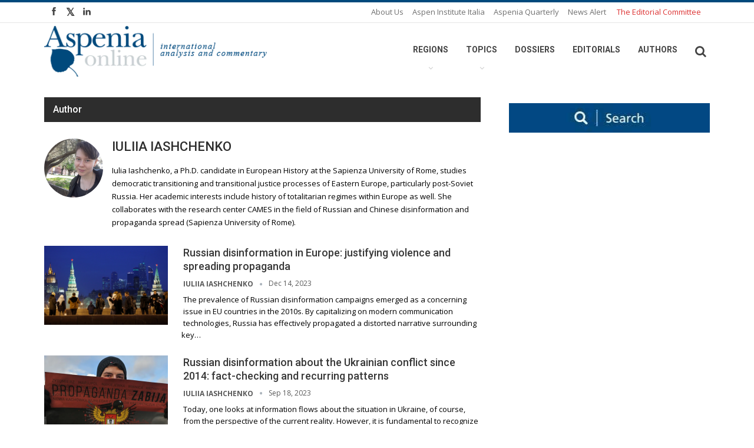

--- FILE ---
content_type: text/html; charset=UTF-8
request_url: https://aspeniaonline.it/author/iuliia-iashchenko/
body_size: 195067
content:
	<!DOCTYPE html>
		<!--[if IE 8]>
	<html class="ie ie8" lang="en-US"> <![endif]-->
	<!--[if IE 9]>
	<html class="ie ie9" lang="en-US"> <![endif]-->
	<!--[if gt IE 9]><!-->
<html lang="en-US"> <!--<![endif]-->
	<head>
				<meta charset="UTF-8">
		<meta http-equiv="X-UA-Compatible" content="IE=edge">
		<meta name="viewport" content="width=device-width, initial-scale=1.0">
		<link rel="pingback" href=""/>

		<title>Iuliia Iashchenko &#8211; Aspenia Online</title>
<meta name='robots' content='max-image-preview:large' />

<!-- Better Open Graph, Schema.org & Twitter Integration -->
<meta property="og:locale" content="en_us"/>
<meta property="og:site_name" content="Aspenia Online"/>
<meta property="og:url" content="https://aspeniaonline.it/author/iuliia-iashchenko/"/>
<meta property="og:title" content="Iuliia Iashchenko"/>
<meta property="og:description" content="international analysis and commentary"/>
<meta property="og:type" content="website"/>
<meta name="twitter:card" content="summary"/>
<meta name="twitter:url" content="https://aspeniaonline.it/author/iuliia-iashchenko/"/>
<meta name="twitter:title" content="Iuliia Iashchenko"/>
<meta name="twitter:description" content="international analysis and commentary"/>
<!-- / Better Open Graph, Schema.org & Twitter Integration. -->
<link rel='dns-prefetch' href='//fonts.googleapis.com' />
<link rel='dns-prefetch' href='//s.w.org' />
<link rel="alternate" type="application/rss+xml" title="Aspenia Online &raquo; Feed" href="https://aspeniaonline.it/feed/" />
<link rel="alternate" type="application/rss+xml" title="Aspenia Online &raquo; Comments Feed" href="https://aspeniaonline.it/comments/feed/" />
<link rel="alternate" type="application/rss+xml" title="Aspenia Online &raquo; Posts by Iuliia Iashchenko Feed" href="https://aspeniaonline.it/author/iuliia-iashchenko/feed/" />
<script type="text/javascript">
window._wpemojiSettings = {"baseUrl":"https:\/\/s.w.org\/images\/core\/emoji\/14.0.0\/72x72\/","ext":".png","svgUrl":"https:\/\/s.w.org\/images\/core\/emoji\/14.0.0\/svg\/","svgExt":".svg","source":{"concatemoji":"https:\/\/aspeniaonline.it\/wp-includes\/js\/wp-emoji-release.min.js?ver=6.0.11"}};
/*! This file is auto-generated */
!function(e,a,t){var n,r,o,i=a.createElement("canvas"),p=i.getContext&&i.getContext("2d");function s(e,t){var a=String.fromCharCode,e=(p.clearRect(0,0,i.width,i.height),p.fillText(a.apply(this,e),0,0),i.toDataURL());return p.clearRect(0,0,i.width,i.height),p.fillText(a.apply(this,t),0,0),e===i.toDataURL()}function c(e){var t=a.createElement("script");t.src=e,t.defer=t.type="text/javascript",a.getElementsByTagName("head")[0].appendChild(t)}for(o=Array("flag","emoji"),t.supports={everything:!0,everythingExceptFlag:!0},r=0;r<o.length;r++)t.supports[o[r]]=function(e){if(!p||!p.fillText)return!1;switch(p.textBaseline="top",p.font="600 32px Arial",e){case"flag":return s([127987,65039,8205,9895,65039],[127987,65039,8203,9895,65039])?!1:!s([55356,56826,55356,56819],[55356,56826,8203,55356,56819])&&!s([55356,57332,56128,56423,56128,56418,56128,56421,56128,56430,56128,56423,56128,56447],[55356,57332,8203,56128,56423,8203,56128,56418,8203,56128,56421,8203,56128,56430,8203,56128,56423,8203,56128,56447]);case"emoji":return!s([129777,127995,8205,129778,127999],[129777,127995,8203,129778,127999])}return!1}(o[r]),t.supports.everything=t.supports.everything&&t.supports[o[r]],"flag"!==o[r]&&(t.supports.everythingExceptFlag=t.supports.everythingExceptFlag&&t.supports[o[r]]);t.supports.everythingExceptFlag=t.supports.everythingExceptFlag&&!t.supports.flag,t.DOMReady=!1,t.readyCallback=function(){t.DOMReady=!0},t.supports.everything||(n=function(){t.readyCallback()},a.addEventListener?(a.addEventListener("DOMContentLoaded",n,!1),e.addEventListener("load",n,!1)):(e.attachEvent("onload",n),a.attachEvent("onreadystatechange",function(){"complete"===a.readyState&&t.readyCallback()})),(e=t.source||{}).concatemoji?c(e.concatemoji):e.wpemoji&&e.twemoji&&(c(e.twemoji),c(e.wpemoji)))}(window,document,window._wpemojiSettings);
</script>
<style type="text/css">
img.wp-smiley,
img.emoji {
	display: inline !important;
	border: none !important;
	box-shadow: none !important;
	height: 1em !important;
	width: 1em !important;
	margin: 0 0.07em !important;
	vertical-align: -0.1em !important;
	background: none !important;
	padding: 0 !important;
}
</style>
	<link rel='stylesheet' id='wp-block-library-css'  href='https://aspeniaonline.it/wp-includes/css/dist/block-library/style.min.css?ver=6.0.11' type='text/css' media='all' />
<style id='global-styles-inline-css' type='text/css'>
body{--wp--preset--color--black: #000000;--wp--preset--color--cyan-bluish-gray: #abb8c3;--wp--preset--color--white: #ffffff;--wp--preset--color--pale-pink: #f78da7;--wp--preset--color--vivid-red: #cf2e2e;--wp--preset--color--luminous-vivid-orange: #ff6900;--wp--preset--color--luminous-vivid-amber: #fcb900;--wp--preset--color--light-green-cyan: #7bdcb5;--wp--preset--color--vivid-green-cyan: #00d084;--wp--preset--color--pale-cyan-blue: #8ed1fc;--wp--preset--color--vivid-cyan-blue: #0693e3;--wp--preset--color--vivid-purple: #9b51e0;--wp--preset--gradient--vivid-cyan-blue-to-vivid-purple: linear-gradient(135deg,rgba(6,147,227,1) 0%,rgb(155,81,224) 100%);--wp--preset--gradient--light-green-cyan-to-vivid-green-cyan: linear-gradient(135deg,rgb(122,220,180) 0%,rgb(0,208,130) 100%);--wp--preset--gradient--luminous-vivid-amber-to-luminous-vivid-orange: linear-gradient(135deg,rgba(252,185,0,1) 0%,rgba(255,105,0,1) 100%);--wp--preset--gradient--luminous-vivid-orange-to-vivid-red: linear-gradient(135deg,rgba(255,105,0,1) 0%,rgb(207,46,46) 100%);--wp--preset--gradient--very-light-gray-to-cyan-bluish-gray: linear-gradient(135deg,rgb(238,238,238) 0%,rgb(169,184,195) 100%);--wp--preset--gradient--cool-to-warm-spectrum: linear-gradient(135deg,rgb(74,234,220) 0%,rgb(151,120,209) 20%,rgb(207,42,186) 40%,rgb(238,44,130) 60%,rgb(251,105,98) 80%,rgb(254,248,76) 100%);--wp--preset--gradient--blush-light-purple: linear-gradient(135deg,rgb(255,206,236) 0%,rgb(152,150,240) 100%);--wp--preset--gradient--blush-bordeaux: linear-gradient(135deg,rgb(254,205,165) 0%,rgb(254,45,45) 50%,rgb(107,0,62) 100%);--wp--preset--gradient--luminous-dusk: linear-gradient(135deg,rgb(255,203,112) 0%,rgb(199,81,192) 50%,rgb(65,88,208) 100%);--wp--preset--gradient--pale-ocean: linear-gradient(135deg,rgb(255,245,203) 0%,rgb(182,227,212) 50%,rgb(51,167,181) 100%);--wp--preset--gradient--electric-grass: linear-gradient(135deg,rgb(202,248,128) 0%,rgb(113,206,126) 100%);--wp--preset--gradient--midnight: linear-gradient(135deg,rgb(2,3,129) 0%,rgb(40,116,252) 100%);--wp--preset--duotone--dark-grayscale: url('#wp-duotone-dark-grayscale');--wp--preset--duotone--grayscale: url('#wp-duotone-grayscale');--wp--preset--duotone--purple-yellow: url('#wp-duotone-purple-yellow');--wp--preset--duotone--blue-red: url('#wp-duotone-blue-red');--wp--preset--duotone--midnight: url('#wp-duotone-midnight');--wp--preset--duotone--magenta-yellow: url('#wp-duotone-magenta-yellow');--wp--preset--duotone--purple-green: url('#wp-duotone-purple-green');--wp--preset--duotone--blue-orange: url('#wp-duotone-blue-orange');--wp--preset--font-size--small: 13px;--wp--preset--font-size--medium: 20px;--wp--preset--font-size--large: 36px;--wp--preset--font-size--x-large: 42px;}.has-black-color{color: var(--wp--preset--color--black) !important;}.has-cyan-bluish-gray-color{color: var(--wp--preset--color--cyan-bluish-gray) !important;}.has-white-color{color: var(--wp--preset--color--white) !important;}.has-pale-pink-color{color: var(--wp--preset--color--pale-pink) !important;}.has-vivid-red-color{color: var(--wp--preset--color--vivid-red) !important;}.has-luminous-vivid-orange-color{color: var(--wp--preset--color--luminous-vivid-orange) !important;}.has-luminous-vivid-amber-color{color: var(--wp--preset--color--luminous-vivid-amber) !important;}.has-light-green-cyan-color{color: var(--wp--preset--color--light-green-cyan) !important;}.has-vivid-green-cyan-color{color: var(--wp--preset--color--vivid-green-cyan) !important;}.has-pale-cyan-blue-color{color: var(--wp--preset--color--pale-cyan-blue) !important;}.has-vivid-cyan-blue-color{color: var(--wp--preset--color--vivid-cyan-blue) !important;}.has-vivid-purple-color{color: var(--wp--preset--color--vivid-purple) !important;}.has-black-background-color{background-color: var(--wp--preset--color--black) !important;}.has-cyan-bluish-gray-background-color{background-color: var(--wp--preset--color--cyan-bluish-gray) !important;}.has-white-background-color{background-color: var(--wp--preset--color--white) !important;}.has-pale-pink-background-color{background-color: var(--wp--preset--color--pale-pink) !important;}.has-vivid-red-background-color{background-color: var(--wp--preset--color--vivid-red) !important;}.has-luminous-vivid-orange-background-color{background-color: var(--wp--preset--color--luminous-vivid-orange) !important;}.has-luminous-vivid-amber-background-color{background-color: var(--wp--preset--color--luminous-vivid-amber) !important;}.has-light-green-cyan-background-color{background-color: var(--wp--preset--color--light-green-cyan) !important;}.has-vivid-green-cyan-background-color{background-color: var(--wp--preset--color--vivid-green-cyan) !important;}.has-pale-cyan-blue-background-color{background-color: var(--wp--preset--color--pale-cyan-blue) !important;}.has-vivid-cyan-blue-background-color{background-color: var(--wp--preset--color--vivid-cyan-blue) !important;}.has-vivid-purple-background-color{background-color: var(--wp--preset--color--vivid-purple) !important;}.has-black-border-color{border-color: var(--wp--preset--color--black) !important;}.has-cyan-bluish-gray-border-color{border-color: var(--wp--preset--color--cyan-bluish-gray) !important;}.has-white-border-color{border-color: var(--wp--preset--color--white) !important;}.has-pale-pink-border-color{border-color: var(--wp--preset--color--pale-pink) !important;}.has-vivid-red-border-color{border-color: var(--wp--preset--color--vivid-red) !important;}.has-luminous-vivid-orange-border-color{border-color: var(--wp--preset--color--luminous-vivid-orange) !important;}.has-luminous-vivid-amber-border-color{border-color: var(--wp--preset--color--luminous-vivid-amber) !important;}.has-light-green-cyan-border-color{border-color: var(--wp--preset--color--light-green-cyan) !important;}.has-vivid-green-cyan-border-color{border-color: var(--wp--preset--color--vivid-green-cyan) !important;}.has-pale-cyan-blue-border-color{border-color: var(--wp--preset--color--pale-cyan-blue) !important;}.has-vivid-cyan-blue-border-color{border-color: var(--wp--preset--color--vivid-cyan-blue) !important;}.has-vivid-purple-border-color{border-color: var(--wp--preset--color--vivid-purple) !important;}.has-vivid-cyan-blue-to-vivid-purple-gradient-background{background: var(--wp--preset--gradient--vivid-cyan-blue-to-vivid-purple) !important;}.has-light-green-cyan-to-vivid-green-cyan-gradient-background{background: var(--wp--preset--gradient--light-green-cyan-to-vivid-green-cyan) !important;}.has-luminous-vivid-amber-to-luminous-vivid-orange-gradient-background{background: var(--wp--preset--gradient--luminous-vivid-amber-to-luminous-vivid-orange) !important;}.has-luminous-vivid-orange-to-vivid-red-gradient-background{background: var(--wp--preset--gradient--luminous-vivid-orange-to-vivid-red) !important;}.has-very-light-gray-to-cyan-bluish-gray-gradient-background{background: var(--wp--preset--gradient--very-light-gray-to-cyan-bluish-gray) !important;}.has-cool-to-warm-spectrum-gradient-background{background: var(--wp--preset--gradient--cool-to-warm-spectrum) !important;}.has-blush-light-purple-gradient-background{background: var(--wp--preset--gradient--blush-light-purple) !important;}.has-blush-bordeaux-gradient-background{background: var(--wp--preset--gradient--blush-bordeaux) !important;}.has-luminous-dusk-gradient-background{background: var(--wp--preset--gradient--luminous-dusk) !important;}.has-pale-ocean-gradient-background{background: var(--wp--preset--gradient--pale-ocean) !important;}.has-electric-grass-gradient-background{background: var(--wp--preset--gradient--electric-grass) !important;}.has-midnight-gradient-background{background: var(--wp--preset--gradient--midnight) !important;}.has-small-font-size{font-size: var(--wp--preset--font-size--small) !important;}.has-medium-font-size{font-size: var(--wp--preset--font-size--medium) !important;}.has-large-font-size{font-size: var(--wp--preset--font-size--large) !important;}.has-x-large-font-size{font-size: var(--wp--preset--font-size--x-large) !important;}
</style>
<link rel='stylesheet' id='ct-ultimate-gdpr-css'  href='https://aspeniaonline.it/wp-content/plugins/ct-ultimate-gdpr/assets/css/style.css?ver=6.0.11' type='text/css' media='all' />
<link rel='stylesheet' id='font-awesome-css'  href='https://aspeniaonline.it/wp-content/plugins/ct-ultimate-gdpr/assets/css/fonts/font-awesome/css/font-awesome.min.css?ver=6.0.11' type='text/css' media='all' />
<link rel='stylesheet' id='dvteam_fix-css'  href='https://aspeniaonline.it/wp-content/plugins/dvteam/css/fix.css?ver=1.0' type='text/css' media='all' />
<link rel='stylesheet' id='rs-plugin-settings-css'  href='https://aspeniaonline.it/wp-content/plugins/revslider/public/assets/css/rs6.css?ver=6.1.2' type='text/css' media='all' />
<style id='rs-plugin-settings-inline-css' type='text/css'>
#rs-demo-id {}
</style>
<link rel='stylesheet' id='wpdreams-asp-basic-css'  href='//aspeniaonline.it/wp-content/plugins/ajax-search-pro/css/style.basic.css?ver=6AbxXx' type='text/css' media='all' />
<link rel='stylesheet' id='wpdreams-asp-chosen-css'  href='//aspeniaonline.it/wp-content/plugins/ajax-search-pro/css/chosen/chosen.css?ver=6AbxXx' type='text/css' media='all' />
<link rel='stylesheet' id='wpdreams-ajaxsearchpro-instances-css'  href='//aspeniaonline.it/wp-content/uploads/asp_upload/style.instances.css?ver=6AbxXx' type='text/css' media='all' />
<link rel='stylesheet' id='better-framework-main-fonts-css'  href='https://fonts.googleapis.com/css?family=Open+Sans:400,600%7CRoboto:400,500,700&#038;display=swap' type='text/css' media='all' />
<script type='text/javascript' src='https://aspeniaonline.it/wp-includes/js/jquery/jquery.min.js?ver=3.6.0' id='jquery-core-js'></script>
<script type='text/javascript' src='https://aspeniaonline.it/wp-includes/js/jquery/jquery-migrate.min.js?ver=3.3.2' id='jquery-migrate-js'></script>
<script type='text/javascript' src='https://aspeniaonline.it/wp-content/plugins/ct-ultimate-gdpr/assets/js/service-facebook-pixel.js?ver=6.0.11' id='ct_ultimate_gdpr_service_facebook_pixel-js'></script>
<script type='text/javascript' src='https://aspeniaonline.it/wp-content/plugins/revslider/public/assets/js/revolution.tools.min.js?ver=6.0' id='tp-tools-js'></script>
<script type='text/javascript' src='https://aspeniaonline.it/wp-content/plugins/revslider/public/assets/js/rs6.min.js?ver=6.1.2' id='revmin-js'></script>
<!--[if lt IE 9]>
<script type='text/javascript' src='https://aspeniaonline.it/wp-content/plugins/better-reviews/includes/libs/better-framework/assets/js/html5shiv.min.js?ver=3.14.0' id='bf-html5shiv-js'></script>
<![endif]-->
<!--[if lt IE 9]>
<script type='text/javascript' src='https://aspeniaonline.it/wp-content/plugins/better-reviews/includes/libs/better-framework/assets/js/respond.min.js?ver=3.14.0' id='bf-respond-js'></script>
<![endif]-->
<link rel="https://api.w.org/" href="https://aspeniaonline.it/wp-json/" /><link rel="alternate" type="application/json" href="https://aspeniaonline.it/wp-json/wp/v2/users/670" /><meta name="generator" content="TAGIT adv | Web Agency Napoli">
			<link rel="amphtml" href="https://aspeniaonline.it/amp/author/iuliia-iashchenko/"/>
					<link rel="shortcut icon" href="https://aspenforeurope.org/wp-content/uploads/2017/02/favicon.png" /><link rel="apple-touch-icon" href="https://www.aspeniaonline.it/wp-content/uploads/2019/01/60.jpg" />		<link rel="apple-touch-icon" sizes="120x120" href="https://www.aspeniaonline.it/wp-content/uploads/2019/01/120.jpg" />		<link rel="apple-touch-icon" sizes="76x76" href="https://www.aspeniaonline.it/wp-content/uploads/2019/01/76.jpg" />		<link rel="apple-touch-icon" sizes="152x152" href="https://www.aspeniaonline.it/wp-content/uploads/2019/01/152.jpg" />		<link rel="apple-touch-icon" sizes="180x180" href="https://www.aspeniaonline.it/wp-content/uploads/2019/01/180.jpg" /><meta name="copyright" content=" © Copyright &#8211; TAGIT Adv | Web Agency, Graphic, &#038; Mobile Marketing &#8211; P.Iva 07459651217">                <link href='//fonts.googleapis.com/css?family=Open+Sans:300|Open+Sans:400|Open+Sans:700' rel='stylesheet' type='text/css'>
                <meta name="generator" content="Powered by Visual Composer - drag and drop page builder for WordPress."/>
<!--[if lte IE 9]><link rel="stylesheet" type="text/css" href="https://aspeniaonline.it/wp-content/plugins/js_composer/assets/css/vc_lte_ie9.min.css" media="screen"><![endif]--><script type="application/ld+json">{
    "@context": "http://schema.org/",
    "@type": "Organization",
    "@id": "#organization",
    "logo": {
        "@type": "ImageObject",
        "url": "https://www.aspeniaonline.it/wp-content/uploads/2017/11/logo-2.png"
    },
    "url": "https://aspeniaonline.it/",
    "name": "Aspenia Online",
    "description": "international analysis and commentary"
}</script>
<script type="application/ld+json">{
    "@context": "http://schema.org/",
    "@type": "WebSite",
    "name": "Aspenia Online",
    "alternateName": "international analysis and commentary",
    "url": "https://aspeniaonline.it/"
}</script>
<link rel='stylesheet' id='better-playlist' href='https://aspeniaonline.it/wp-content/plugins/better-playlist/css/better-playlist.min.css' type='text/css' media='all' />
<link rel='stylesheet' id='bs-icons' href='https://aspeniaonline.it/wp-content/plugins/better-reviews/includes/libs/better-framework/assets/css/bs-icons.css' type='text/css' media='all' />
<link rel='stylesheet' id='better-social-counter' href='https://aspeniaonline.it/wp-content/plugins/better-social-counter/css/style.min.css' type='text/css' media='all' />
<link rel='stylesheet' id='better-weather' href='https://aspeniaonline.it/wp-content/plugins/better-weather/css/bw-style.min.css' type='text/css' media='all' />
<link rel='stylesheet' id='bs-slick-style' href='https://aspeniaonline.it/wp-content/themes/tagit/includes/libs/bs-theme-core/listing-pagin/assets/css/slick.min.css' type='text/css' media='all' />
<link rel='stylesheet' id='fontawesome' href='https://aspeniaonline.it/wp-content/plugins/better-reviews/includes/libs/better-framework/assets/css/font-awesome.min.css' type='text/css' media='all' />
<link rel='stylesheet' id='br-numbers' href='https://fonts.googleapis.com/css?family=Oswald&text=0123456789./\%' type='text/css' media='all' />
<link rel='stylesheet' id='better-reviews' href='https://aspeniaonline.it/wp-content/plugins/better-reviews/css/better-reviews.min.css' type='text/css' media='all' />
<link rel='stylesheet' id='pretty-photo' href='https://aspeniaonline.it/wp-content/plugins/better-reviews/includes/libs/better-framework/assets/css/pretty-photo.min.css' type='text/css' media='all' />
<link rel='stylesheet' id='theme-libs' href='https://aspeniaonline.it/wp-content/themes/tagit/css/theme-libs.min.css' type='text/css' media='all' />
<link rel='stylesheet' id='publisher' href='https://aspeniaonline.it/wp-content/themes/tagit/style.min.css' type='text/css' media='all' />
<link rel='stylesheet' id='publisher-theme-pure-magazine' href='https://aspeniaonline.it/wp-content/themes/tagit/includes/styles/pure-magazine/style.min.css' type='text/css' media='all' />
<style type='text/css' media='screen'>.better-social-counter.style-modern .item-title,.better-social-counter.style-box .item-title,.better-social-counter.style-clean .item-title,.better-social-counter.style-button .item-title{font-family:"Helvetica Neue",Helvetica,Arial,sans-serif;font-weight:400;font-size:12px;text-transform:initial}.better-social-counter.style-box .item-count,.better-social-counter.style-clean .item-count,.better-social-counter.style-modern .item-count,.better-social-counter.style-button .item-count{font-family:"Helvetica Neue",Helvetica,Arial,sans-serif;font-weight:700;font-size:14px;text-transform:initial}.better-social-counter.style-big-button .item-name{font-family:"Helvetica Neue",Helvetica,Arial,sans-serif;font-weight:400;font-size:14px;text-transform:initial}.better-social-counter.style-big-button .item-title-join{font-family:"Helvetica Neue",Helvetica,Arial,sans-serif;font-weight:400;font-size:13px;text-transform:initial}.better-social-banner .banner-item .item-count{font-family:"Helvetica Neue",Helvetica,Arial,sans-serif;font-weight:300;font-size:22px;text-transform:uppercase}.better-social-banner .banner-item .item-title{font-family:"Helvetica Neue",Helvetica,Arial,sans-serif;font-weight:700;font-size:12px;text-transform:uppercase}.better-social-banner .banner-item .item-button{font-family:"Helvetica Neue",Helvetica,Arial,sans-serif;font-weight:700;font-size:13px;text-transform:uppercase}.page-layout-1-col .container,.page-layout-1-col .content-wrap,body.boxed.page-layout-1-col .site-header .main-menu-wrapper,body.boxed.page-layout-1-col .site-header.header-style-5 .content-wrap>.bs-pinning-wrapper>.bs-pinning-block,body.boxed.page-layout-1-col .site-header.header-style-6 .content-wrap>.bs-pinning-wrapper>.bs-pinning-block,body.boxed.page-layout-1-col .site-header.header-style-8 .content-wrap>.bs-pinning-wrapper>.bs-pinning-block,body.page-layout-1-col.boxed .main-wrap,.page-layout-2-col-right .container,.page-layout-2-col-right .content-wrap,body.page-layout-2-col-right.boxed .main-wrap,.page-layout-2-col-left .container,.page-layout-2-col-left .content-wrap,body.page-layout-2-col-left.boxed .main-wrap{max-width:1180px}@media(min-width:768px){.layout-2-col .content-column{width:67%}}@media(min-width:768px){.layout-2-col .sidebar-column{width:33%}}@media(min-width:768px){.layout-2-col.layout-2-col-2 .content-column{left:33%}}@media(min-width:768px){.rtl .layout-2-col.layout-2-col-2 .content-column{left:inherit;right:33%}}@media(min-width:768px){.layout-2-col.layout-2-col-2 .sidebar-column{right:67%}}@media(min-width:768px){.rtl .layout-2-col.layout-2-col-2 .sidebar-column{right:inherit;left:67%}}@media(max-width:1270px){.page-layout-1-col .bs-sks .bs-sksitem,.page-layout-2-col-right .bs-sks .bs-sksitem,.page-layout-2-col-left .bs-sks .bs-sksitem{display:none !important}}.page-layout-3-col-0 .container,.page-layout-3-col-0 .content-wrap,body.page-layout-3-col-0.boxed .main-wrap,.page-layout-3-col-1 .container,.page-layout-3-col-1 .content-wrap,body.page-layout-3-col-1.boxed .main-wrap,.page-layout-3-col-2 .container,.page-layout-3-col-2 .content-wrap,body.page-layout-3-col-2.boxed .main-wrap,.page-layout-3-col-3 .container,.page-layout-3-col-3 .content-wrap,body.page-layout-3-col-3.boxed .main-wrap,.page-layout-3-col-4 .container,.page-layout-3-col-4 .content-wrap,body.page-layout-3-col-4.boxed .main-wrap,.page-layout-3-col-5 .container,.page-layout-3-col-5 .content-wrap,body.page-layout-3-col-5.boxed .main-wrap,.page-layout-3-col-6 .container,.page-layout-3-col-6 .content-wrap,body.page-layout-3-col-6.boxed .main-wrap,body.boxed.page-layout-3-col .site-header.header-style-5 .content-wrap>.bs-pinning-wrapper>.bs-pinning-block,body.boxed.page-layout-3-col .site-header.header-style-6 .content-wrap>.bs-pinning-wrapper>.bs-pinning-block,body.boxed.page-layout-3-col .site-header.header-style-8 .content-wrap>.bs-pinning-wrapper>.bs-pinning-block{max-width:1300px}@media(min-width:1000px){.layout-3-col .content-column{width:58%}}@media(min-width:1000px){.layout-3-col .sidebar-column-primary{width:25%}}@media(min-width:1000px){.layout-3-col .sidebar-column-secondary{width:17%}}@media(max-width:1000px) and (min-width:768px){.layout-3-col .content-column{width:67%}}@media(max-width:1000px) and (min-width:768px){.layout-3-col .sidebar-column-primary{width:33%}}@media(max-width:768px) and (min-width:500px){.layout-3-col .sidebar-column-primary{width:54%}}@media(max-width:1390px){.page-layout-3-col-0 .bs-sks .bs-sksitem,.page-layout-3-col-1 .bs-sks .bs-sksitem,.page-layout-3-col-2 .bs-sks .bs-sksitem,.page-layout-3-col-3 .bs-sks .bs-sksitem,.page-layout-3-col-4 .bs-sks .bs-sksitem,.page-layout-3-col-5 .bs-sks .bs-sksitem,.page-layout-3-col-6 .bs-sks .bs-sksitem{display:none !important}}@media(min-width:1000px){.layout-3-col-2 .sidebar-column-primary{left:17%}}@media(min-width:1000px){.rtl .layout-3-col-2 .sidebar-column-primary{left:inherit;right:17%}}@media(min-width:1000px){.layout-3-col-2 .sidebar-column-secondary{right:25%}}@media(min-width:1000px){.rtl .layout-3-col-2 .sidebar-column-secondary{right:inherit;left:25%}}@media(min-width:1000px){.layout-3-col-3 .content-column{left:25%}}@media(min-width:1000px){.rtl .layout-3-col-3 .content-column{left:inherit;right:25%}}@media(min-width:1000px){.layout-3-col-3 .sidebar-column-primary{right:58%}}@media(min-width:1000px){.rtl .layout-3-col-3 .sidebar-column-primary{right:inherit;left:58%}}@media(min-width:1000px){.layout-3-col-4 .content-column{left:17%}}@media(min-width:1000px){.rtl .layout-3-col-4 .content-column{left:inherit;right:17%}}@media(min-width:1000px){.layout-3-col-4 .sidebar-column-primary{left:17%}}@media(min-width:1000px){.rtl .layout-3-col-4 .sidebar-column-primary{left:inherit;right:17%}}@media(min-width:1000px){.layout-3-col-4 .sidebar-column-secondary{right:83%}}@media(min-width:1000px){.rtl .layout-3-col-4 .sidebar-column-secondary{right:inherit;left:83%}}@media(min-width:1000px){.layout-3-col-5 .content-column{left:42%}}@media(min-width:1000px){.rtl .layout-3-col-5 .content-column{left:inherit;right:42%}}@media(min-width:1000px){.layout-3-col-5 .sidebar-column-primary{right:58%}}@media(min-width:1000px){.rtl .layout-3-col-5 .sidebar-column-primary{right:inherit;left:58%}}@media(min-width:1000px){.layout-3-col-5 .sidebar-column-secondary{right:58%}}@media(min-width:1000px){.rtl .layout-3-col-5 .sidebar-column-secondary{right:inherit;left:58%}}@media(min-width:1000px){.layout-3-col-6 .content-column{left:42%}}@media(min-width:1000px){.rtl .layout-3-col-6 .content-column{left:inherit;right:42%}}@media(min-width:1000px){.layout-3-col-6 .sidebar-column-primary{right:41%}}@media(min-width:1000px){.rtl .layout-3-col-6 .sidebar-column-primary{right:inherit;left:41%}}@media(min-width:1000px){.layout-3-col-6 .sidebar-column-secondary{right:83%}}@media(min-width:1000px){.rtl .layout-3-col-6 .sidebar-column-secondary{right:inherit;left:83%}}@media(max-width:1000px) and (min-width:768px){.layout-3-col-3 .content-column,.layout-3-col-5 .content-column,.layout-3-col-6 .content-column{left:33%}}@media(max-width:1000px) and (min-width:768px){.rtl .layout-3-col-3 .content-column,.rtl .layout-3-col-5 .content-column,.rtl .layout-3-col-6 .content-column{left:inherit;right:33%}}@media(max-width:1000px) and (min-width:768px){.layout-3-col-3 .sidebar-column-primary,.layout-3-col-5 .sidebar-column-primary,.layout-3-col-6 .sidebar-column-primary{right:67%}}@media(max-width:1000px) and (min-width:768px){.rtl .layout-3-col-3 .sidebar-column-primary,.rtl .layout-3-col-5 .sidebar-column-primary,.rtl .layout-3-col-6 .sidebar-column-primary{right:inherit;left:67%}}.col-xs-1,.col-sm-1,.col-md-1,.col-lg-1,.col-xs-2,.col-sm-2,.col-md-2,.col-lg-2,.col-xs-3,.col-sm-3,.col-md-3,.col-lg-3,.col-xs-4,.col-sm-4,.col-md-4,.col-lg-4,.col-xs-5,.col-sm-5,.col-md-5,.col-lg-5,.col-xs-6,.col-sm-6,.col-md-6,.col-lg-6,.col-xs-7,.col-sm-7,.col-md-7,.col-lg-7,.col-xs-8,.col-sm-8,.col-md-8,.col-lg-8,.col-xs-9,.col-sm-9,.col-md-9,.col-lg-9,.col-xs-10,.col-sm-10,.col-md-10,.col-lg-10,.col-xs-11,.col-sm-11,.col-md-11,.col-lg-11,.col-xs-12,.col-sm-12,.col-md-12,.col-lg-12,.vc_row .vc_column_container>.vc_column-inner{padding-left:24px;padding-right:24px}.vc_row.wpb_row,.row{margin-left:-24px;margin-right:-24px}.widget,.entry-content .better-studio-shortcode,.better-studio-shortcode,.bs-shortcode,.bs-listing,.bsac,.content-column>div:last-child,.slider-style-18-container,.slider-style-16-container,.slider-style-8-container,.slider-style-2-container,.slider-style-4-container,.bsp-wrapper,.single-container,.content-column>div:last-child,.vc_row .vc_column-inner .wpb_content_element,.wc-account-content-wrap,.order-customer-detail,.order-detail-wrap{margin-bottom:48px}.archive-title{margin-bottom:32px}.layout-1-col,.layout-2-col,.layout-3-col{margin-top:35px}.layout-1-col.layout-bc-before,.layout-2-col.layout-bc-before,.layout-3-col.layout-bc-before{margin-top:24px}.entry-content>.vc_row.vc_row-fluid.vc_row-has-fill:first-child,.bs-listing.bs-listing-products .bs-slider-controls,.bs-listing.bs-listing-products .bs-pagination{margin-top:-40px!important}.vc_col-has-fill>.vc_column-inner,.vc_row-has-fill+.vc_row-full-width+.vc_row>.wrapper-sticky>.vc_column_container>.vc_column-inner,.vc_row-has-fill+.vc_row-full-width+.vc_row>.vc_column_container>.vc_column-inner,.vc_row-has-fill+.vc_row>.vc_column_container>.vc_column-inner,.vc_row-has-fill+.vc_row>.wrapper-sticky>.vc_column_container>.vc_column-inner,.vc_row-has-fill+.vc_row>.vc_column_container>.vc_column-inner,.vc_row-has-fill+.vc_vc_row>.vc_row>.vc_vc_column>.vc_column_container>.vc_column-inner,.vc_row-has-fill+.vc_vc_row_inner>.vc_row>.vc_vc_column_inner>.vc_column_container>.vc_column-inner,.vc_row-has-fill>.vc_column_container>.vc_column-inner,.vc_row-has-fill>.vc_row>.vc_vc_column>.vc_column_container>.vc_column-inner,.vc_row-has-fill>.vc_vc_column_inner>.vc_column_container>.vc_column-inner{padding-top:40px!important}.vc_row-has-fill .wpb_wrapper>.bsp-wrapper:last-child,.vc_col-has-fill .wpb_wrapper>.bsp-wrapper:last-child,.vc_row-has-fill .wpb_wrapper>.bs-listing:last-child,.vc_col-has-fill .wpb_wrapper>.bs-listing:last-child,.main-section,#bbpress-forums #bbp-search-form{margin-bottom:40px}.layout-1-col .single-page-builder-content,.layout-3-col-0 .single-page-builder-content{margin-bottom:-40px}.bs-listing-modern-grid-listing-3.bs-listing{margin-bottom:24px!important}.vc_row-has-fill .wpb_wrapper>.bs-listing-modern-grid-listing-3.bs-listing:last-child{margin-bottom:20px!important}.single-container>.post-author,.post-related,.post-related + .comments-template,.post-related+.single-container,.post-related+.ajax-post-content,.post-related,.comments-template,.comment-respond.comments-template,.bsac.adloc-post-before-author,.woocommerce-page div.product .woocommerce-tabs,.woocommerce-page div.product .related.products,.woocommerce .cart-collaterals .cart_totals,.woocommerce .cart-collaterals .cross-sells,.woocommerce-checkout-review-order-wrap,.woocommerce + .woocommerce,.woocommerce + .bs-shortcode,.up-sells.products{margin-top:48px}.better-gcs-wrapper{margin-top:-48px}.slider-style-21-container,.slider-style-20-container,.slider-style-19-container,.slider-style-17-container,.slider-style-15-container,.slider-style-13-container,.slider-style-11-container,.slider-style-9-container,.slider-style-7-container,.slider-style-4-container.slider-container-1col,.slider-style-3-container,.slider-style-5-container,.slider-style-2-container.slider-container-1col,.slider-style-1-container,.slider-container + .bs-sks{padding-top:40px;padding-bottom:48px;margin-bottom:-40px}.slider-style-21-container.slider-bc-before,.slider-style-20-container.slider-bc-before,.slider-style-19-container.slider-bc-before,.slider-style-17-container.slider-bc-before,.slider-style-15-container.slider-bc-before,.slider-style-13-container.slider-bc-before,.slider-style-11-container.slider-bc-before,.slider-style-9-container.slider-bc-before,.slider-style-7-container.slider-bc-before,.slider-style-3-container.slider-bc-before,.slider-style-5-container.slider-bc-before,.slider-style-1-container.slider-bc-before,.slider-container.slider-bc-before + .bs-sks{padding-top:24px;padding-bottom:24px;margin-bottom:24px}.section-heading{margin-bottom:28px}.main-bg-color,.btn,html input[type="button"],input[type="reset"],input[type="submit"],input[type="button"],.btn:focus,.btn:hover,button:focus,button:hover,html input[type="button"]:focus,html input[type="button"]:hover,input[type="reset"]:focus,input[type="reset"]:hover,input[type="submit"]:focus,input[type="submit"]:hover,input[type="button"]:focus,input[type="button"]:hover,.main-menu.menu .sub-menu li.current-menu-item:hover>a:hover,.main-menu.menu .better-custom-badge,.off-canvas-menu .menu .better-custom-badge,ul.sub-menu.bs-pretty-tabs-elements .mega-menu.mega-type-link .mega-links>li:hover>a,.widget.widget_nav_menu .menu .better-custom-badge,.widget.widget_nav_menu ul.menu li>a:hover,.widget.widget_nav_menu ul.menu li.current-menu-item>a,.rh-header .menu-container .resp-menu .better-custom-badge,.bs-popular-categories .bs-popular-term-item:hover .term-count,.widget.widget_tag_cloud .tagcloud a:hover,span.dropcap.dropcap-square,span.dropcap.dropcap-circle,.better-control-nav li a.better-active,.better-control-nav li:hover a,.main-menu.menu>li:hover>a:before,.main-menu.menu>li.current-menu-parent>a:before,.main-menu.menu>li.current-menu-item>a:before,.main-slider .better-control-nav li a.better-active,.main-slider .better-control-nav li:hover a,.site-footer.color-scheme-dark .footer-widgets .widget.widget_tag_cloud .tagcloud a:hover,.site-footer.color-scheme-dark .footer-widgets .widget.widget_nav_menu ul.menu li a:hover,.entry-terms.via a:hover,.entry-terms.source a:hover,.entry-terms.post-tags a:hover,.comment-respond #cancel-comment-reply-link,.better-newsticker .heading,.better-newsticker .control-nav span:hover,.listing-item-text-1:hover .term-badges.floated .term-badge a,.term-badges.floated a,.archive-title .term-badges span.term-badge a:hover,.post-tp-1-header .term-badges a:hover,.archive-title .term-badges a:hover,.listing-item-tb-2:hover .term-badges.floated .term-badge a,.btn-bs-pagination:hover,.btn-bs-pagination.hover,.btn-bs-pagination.bs-pagination-in-loading,.bs-slider-dots .bs-slider-active>.bts-bs-dots-btn,.listing-item-classic:hover a.read-more,.bs-loading>div,.pagination.bs-links-pagination a:hover,.footer-widgets .bs-popular-categories .bs-popular-term-item:hover .term-count,.footer-widgets .widget .better-control-nav li a:hover,.footer-widgets .widget .better-control-nav li a.better-active,.bs-slider-2-item .content-container a.read-more:hover,.bs-slider-3-item .content-container a.read-more:hover,.main-menu.menu .sub-menu li.current-menu-item:hover>a,.main-menu.menu .sub-menu>li:hover>a,.bs-slider-2-item .term-badges.floated .term-badge a,.bs-slider-3-item .term-badges.floated .term-badge a,.listing-item-blog:hover a.read-more,.back-top,.site-header .shop-cart-container .cart-handler .cart-count,.site-header .shop-cart-container .cart-box:after,.single-attachment-content .return-to:hover .fa,.topbar .topbar-date,.ajax-search-results:after,.better-gallery .gallery-title .prev:hover,.better-gallery .gallery-title .next:hover,.comments-template-multiple .nav-tabs .active a:after,.comments-template-multiple .active .comments-count,.off-canvas-inner:after,.more-stories:before{background-color:#00497c !important}button{background-color:#00497c}.main-color,.screen-reader-text:hover,.screen-reader-text:active,.screen-reader-text:focus,.widget.widget_nav_menu .menu .better-custom-badge,.widget.widget_recent_comments a:hover,.bs-popular-categories .bs-popular-term-item,.main-menu.menu .sub-menu li.current-menu-item>a,.bs-about .about-link a,.comment-list .comment-footer .comment-reply-link:hover,.comment-list li.bypostauthor>article>.comment-meta .comment-author a,.comment-list li.bypostauthor>article>.comment-meta .comment-author,.comment-list .comment-footer .comment-edit-link:hover,.comment-respond #cancel-comment-reply-link,span.dropcap.dropcap-square-outline,span.dropcap.dropcap-circle-outline,ul.bs-shortcode-list li:before,a:hover,.post-meta a:hover,.site-header .top-menu.menu>li:hover>a,.site-header .top-menu.menu .sub-menu>li:hover>a,.mega-menu.mega-type-link-list .mega-links>li>a:hover,.mega-menu.mega-type-link-list .mega-links>li:hover>a,.listing-item .post-footer .post-share:hover .share-handler,.listing-item-classic .title a:hover,.single-post-content>.post-author .pre-head a:hover,.single-post-content a,.single-page-simple-content a,.site-header .search-container.open .search-handler,.site-header .search-container:hover .search-handler,.site-header .shop-cart-container.open .cart-handler,.site-header .shop-cart-container:hover .cart-handler,.site-footer .copy-2 a:hover,.site-footer .copy-1 a:hover,ul.menu.footer-menu li>a:hover,.rh-header .menu-container .resp-menu li:hover>a,.listing-item-thumbnail:hover .title a,.listing-item-grid:hover .title a,.listing-item-blog:hover .title a,.listing-item-classic:hover .title a,.post-meta a:hover,.pagination.bs-numbered-pagination>span,.pagination.bs-numbered-pagination .wp-pagenavi a:hover,.pagination.bs-numbered-pagination .page-numbers:hover,.pagination.bs-numbered-pagination .wp-pagenavi .current,.pagination.bs-numbered-pagination .current,.listing-item-text-1:hover .title a,.listing-item-text-2:hover .title a,.listing-item-text-3:hover .title a,.listing-item-text-4:hover .title a,.bs-popular-categories .bs-popular-term-item:hover,.main-menu.menu>li:hover>a,.listing-mg-5-item:hover .title,.listing-item-tall:hover>.title,.bs-text a,.bf-breadcrumb .bf-breadcrumb-item a:hover span,.off-canvas-menu li.current-menu-item>a,.entry-content.off_canvas_footer-info a,.comment-list .comment-content em.needs-approve,.better-newsticker ul.news-list li a:hover{color:#00497c}.footer-widgets .widget a:hover,.bs-listing-modern-grid-listing-5 .listing-mg-5-item:hover .title a:hover,.bs-listing-modern-grid-listing-5 .listing-mg-5-item:hover .title a,.tabbed-grid-posts .tabs-section .active a{color:#00497c !important}textarea:focus,input[type="url"]:focus,input[type="search"]:focus,input[type="password"]:focus,input[type="email"]:focus,input[type="number"]:focus,input[type="week"]:focus,input[type="month"]:focus,input[type="time"]:focus,input[type="datetime-local"]:focus,input[type="date"]:focus,input[type="color"]:focus,input[type="text"]:focus,.widget.widget_nav_menu .menu .better-custom-badge:after,.better-gallery .fotorama__thumb-border,span.dropcap.dropcap-square-outline,span.dropcap.dropcap-circle-outline,.comment-respond textarea:focus,.archive-title .term-badges a:hover,.listing-item-text-2:hover .item-inner,.btn-bs-pagination:hover,.btn-bs-pagination.hover,.btn-bs-pagination.bs-pagination-in-loading,.bs-slider-2-item .content-container a.read-more,.bs-slider-3-item .content-container a.read-more,.pagination.bs-links-pagination a:hover,body.active-top-line .main-wrap.content-main-wrap{border-color:#00497c}.entry-content blockquote.bs-pullquote-left,.entry-content blockquote.bs-pullquote-right{border-color:#00497c !important}.main-menu.menu .better-custom-badge:after,.off-canvas-menu .menu .better-custom-badge:after{border-top-color:#00497c}.better-newsticker .heading:after{border-left-color:#00497c}::selection{background:#00497c}::-moz-selection{background:#00497c}.term-badges.text-badges .term-badge a{color:#00497c !important;background-color:transparent !important}.active-top-line .header-style-1.full-width .bs-pinning-block.pinned.main-menu-wrapper,.active-top-line .header-style-1.boxed .bs-pinning-block.pinned .main-menu-container,.active-top-line .header-style-2.full-width .bs-pinning-block.pinned.main-menu-wrapper,.active-top-line .header-style-2.boxed .bs-pinning-block.pinned .main-menu-container,.active-top-line .header-style-3.full-width .bs-pinning-block.pinned.main-menu-wrapper,.active-top-line .header-style-3.boxed .bs-pinning-block.pinned .main-menu-container,.active-top-line .header-style-4.full-width .bs-pinning-block.pinned.main-menu-wrapper,.active-top-line .header-style-4.boxed .bs-pinning-block.pinned .main-menu-container,.active-top-line .header-style-5.full-width .bspw-header-style-5 .bs-pinning-block.pinned,.active-top-line .header-style-5.boxed .bspw-header-style-5 .bs-pinning-block.pinned .header-inner,.active-top-line .header-style-6.full-width .bspw-header-style-6 .bs-pinning-block.pinned,.active-top-line .header-style-6.boxed .bspw-header-style-6 .bs-pinning-block.pinned .header-inner,.active-top-line .header-style-7.full-width .bs-pinning-block.pinned.main-menu-wrapper,.active-top-line .header-style-7.boxed .bs-pinning-block.pinned .main-menu-container,.active-top-line .header-style-8.full-width .bspw-header-style-8 .bs-pinning-block.pinned,.active-top-line .header-style-8.boxed .bspw-header-style-8 .bs-pinning-block.pinned .header-inner{border-top:3px solid #00497c}#bbpress-forums li.bbp-forum-info.single-forum-info .bbp-forum-title:before,#bbpress-forums .bbp-forums-list li:before,#bbpress-forums p.bbp-topic-meta .freshness_link a,#bbpress-forums .bbp-forums-list li a,.bbp-reply-content a{color:#00497c}#bbpress-forums #bbp-search-form #bbp_search_submit,#bbpress-forums li.bbp-header:before,#bbpress-forums button.user-submit,.bbp-submit-wrapper button,#bbpress-forums li.bbp-header:before{background-color:#00497c}.better-gcs-result .gsc-result .gs-title:hover *,.better-gcs-result .gsc-result .gs-title:hover,.better-gcs-result .gsc-results .gsc-cursor-box .gsc-cursor-current-page,.better-gcs-result .gsc-results .gsc-cursor-box .gsc-cursor-page:hover{color:#00497c}.betterstudio-review .verdict .overall,.rating-bar span{background-color:#00497c}.rating-stars span:before{color:#00497c}.woocommerce .woocommerce-Reviews .star-rating,.woocommerce div.product p.price,.woocommerce div.product span.price,.woocommerce div.product .woocommerce-product-rating,.woocommerce ul.products li.product .price,.woocommerce-MyAccount-navigation ul li.is-active a,.woocommerce-MyAccount-navigation ul li a:hover,.woocommerce div.product .woocommerce-tabs ul.tabs li.active a,.woocommerce div.product .woocommerce-tabs ul.tabs li:hover a{color:#00497c !important}.woocommerce #respond input#submit.alt:hover,.woocommerce a.button.alt:hover,.woocommerce button.button.alt:hover,.woocommerce input.button.alt:hover,.woocommerce span.onsale,.woocommerce #respond input#submit:hover,.woocommerce a.button.added,.woocommerce a.button.loading,.woocommerce a.button:hover,.woocommerce button.button:hover,.woocommerce input.button:hover,.woocommerce .widget_price_filter .ui-slider .ui-slider-handle,.woocommerce .widget_price_filter .ui-slider .ui-slider-range{background-color:#00497c !important}.site-header .top-menu.menu>li>a,.topbar .topbar-sign-in{color:#707070}.site-header.full-width .topbar,.site-header.boxed .topbar .topbar-inner{background-color:#ffffff}.site-header.full-width .topbar,.site-header.boxed .topbar .topbar-inner{border-color:#e6e6e6}.topbar .better-social-counter.style-button .social-item .item-icon{color:#444444}.topbar .better-social-counter.style-button .social-item:hover .item-icon{color:#0080ce}.site-header.boxed .main-menu-wrapper .main-menu-container,.site-header.full-width .main-menu-wrapper{border-top-color:#dedede}.site-header.header-style-1.boxed .main-menu-wrapper .main-menu-container,.site-header.header-style-1.full-width .main-menu-wrapper,.site-header.header-style-1 .better-pinning-block.pinned.main-menu-wrapper .main-menu-container{border-bottom-color:#dedede !important}.site-header.header-style-2.boxed .main-menu-wrapper .main-menu-container,.site-header.header-style-2.full-width .main-menu-wrapper,.site-header.header-style-2 .better-pinning-block.pinned.main-menu-wrapper .main-menu-container{border-bottom-color:#dedede !important}.site-header.header-style-3.boxed .main-menu-container,.site-header.full-width.header-style-3 .main-menu-wrapper{border-bottom-color:#dedede !important}.site-header.header-style-3{border-bottom:1px solid #dedede !important}.site-header.header-style-4.boxed .main-menu-container,.site-header.full-width.header-style-4 .main-menu-wrapper{border-bottom-color:#dedede !important}.site-header.header-style-4{border-bottom:1px solid #dedede !important}.site-header.header-style-5.boxed .header-inner,.site-header.header-style-5.full-width,.site-header.header-style-5.full-width>.bs-pinning-wrapper>.content-wrap.pinned{border-bottom-color:#dedede}.site-header.header-style-6.boxed .header-inner,.site-header.header-style-6.full-width,.site-header.header-style-6.full-width>.bs-pinning-wrapper>.content-wrap.pinned{border-bottom-color:#dedede}.site-header.header-style-7.boxed .main-menu-container,.site-header.full-width.header-style-7 .main-menu-wrapper{border-bottom-color:#dedede !important}.site-header.header-style-7{border-bottom:1px solid #dedede !important}.site-header.header-style-8.boxed .header-inner,.site-header.header-style-8.full-width,.site-header.header-style-8.full-width>.bs-pinning-wrapper>.content-wrap.pinned{border-bottom-color:#dedede}.site-header .shop-cart-container .cart-handler,.site-header .search-container .search-handler,.site-header .main-menu>li>a,.site-header .search-container .search-box .search-form .search-field{color:#444444}.site-header .off-canvas-menu-icon .off-canvas-menu-icon-el,.site-header .off-canvas-menu-icon .off-canvas-menu-icon-el:after,.site-header .off-canvas-menu-icon .off-canvas-menu-icon-el:before{background-color:#444444}.site-header.header-style-1,.site-header.header-style-2,.site-header.header-style-3,.site-header.header-style-4,.site-header.header-style-5.full-width,.site-header.header-style-5.boxed>.content-wrap>.container,.site-header.header-style-5 .bs-pinning-wrapper.bspw-header-style-5>.bs-pinning-block,.site-header.header-style-6.full-width,.site-header.header-style-6.boxed>.content-wrap>.container,.site-header.header-style-6 .bs-pinning-wrapper.bspw-header-style-6>.bs-pinning-block,.site-header.header-style-7,.site-header.header-style-8.full-width,.site-header.header-style-8.boxed>.content-wrap>.container,.site-header.header-style-8 .bs-pinning-wrapper.bspw-header-style-8>.bs-pinning-block{background-color:#ffffff}ul.menu.footer-menu li>a,.site-footer .copy-2 a,.site-footer .copy-2,.site-footer .copy-1 a,.site-footer .copy-1{color:#282e28}.site-footer .copy-footer{background-color:#ffffff}.site-footer .footer-social-icons{background-color:#ffffff}.site-footer{background-color:#ffffff}.entry-content a.read-more,a.read-more,.listing-item-classic:hover a.read-more,.listing-item-blog:hover a.read-more{background-color:#434343 !important}.bs-slider-2-item .content-container a.read-more,.bs-slider-3-item .content-container a.read-more{border-color:#434343}body,.btn-bs-pagination{font-family:'Open Sans';font-weight:400;font-size:13px;text-align:inherit;text-transform:inherit;color:#000000}.post-meta,.post-meta a{font-family:'Open Sans';font-weight:400;font-size:12px;text-transform:none;color:#5b5b5b}.listing-mg-item.listing-mg-5-item .post-meta.post-meta .views.views.views{font-family:'Open Sans';font-weight:400!important;font-size:12px;text-transform:none;color:#5b5b5b!important}.post-meta .post-author{font-family:'Open Sans';font-weight:600;font-size:12px;text-transform:uppercase}.term-badges .format-badge,.term-badges .term-badge,.main-menu .term-badges a{font-family:'Roboto';font-weight:400;font-size:12px;text-transform:uppercase}.heading-typo,h1,h2,h3,h4,h5,h6,.h1,.h2,.h3,.h4,.h5,.h6,.heading-1,.heading-2,.heading-3,.heading-4,.heading-5,.heading-6,.header .site-branding .logo,.search-form input[type="submit"],.widget.widget_categories ul li,.widget.widget_archive ul li,.widget.widget_nav_menu ul.menu,.widget.widget_pages ul li,.widget.widget_recent_entries li a,.widget .tagcloud a,.widget.widget_calendar table caption,.widget.widget_rss li .rsswidget,.listing-widget .listing-item .title,button,html input[type="button"],input[type="reset"],input[type="submit"],input[type="button"],.pagination,.site-footer .footer-social-icons .better-social-counter.style-name .social-item,.section-heading .h-text,.entry-terms a,.single-container .post-share a,.comment-list .comment-meta .comment-author,.comments-wrap .comments-nav,.main-slider .content-container .read-more,a.read-more,.single-page-content>.post-share li,.single-container>.post-share li,.better-newsticker .heading,.better-newsticker ul.news-list li a{font-family:'Roboto';font-weight:500;text-transform:inherit}.better-gcs-result .gsc-result .gs-title{font-family:'Roboto';font-weight:500;text-transform:inherit}h1,.h1,.heading-1{font-size:34px}h1,.h1,.heading-1{color:#2d2d2d}h2,.h2,.heading-2{font-size:30px}h2,.h2,.heading-2{color:#2d2d2d}h3,.h3,.heading-3{font-size:25px}h3,.h3,.heading-3{color:#2d2d2d}h4,.h4,.heading-4{font-size:20px}h4,.h4,.heading-4{color:#2d2d2d}h5,.h5,.heading-5{font-size:17px}h5,.h5,.heading-5{color:#2d2d2d}h6,.h6,.heading-6{font-size:15px}h6,.h6,.heading-6{color:#2d2d2d}.single-post-title{font-family:'Roboto';font-weight:500;text-transform:capitalize}.post-template-1 .single-post-title{font-size:24px}.post-tp-2-header .single-post-title{font-size:28px}.post-tp-3-header .single-post-title{font-size:26px}.post-tp-4-header .single-post-title{font-size:26px}.post-tp-5-header .single-post-title{font-size:26px}.post-template-6 .single-post-title{font-size:24px}.post-tp-7-header .single-post-title{font-size:24px}.post-template-8 .single-post-title{font-size:24px}.post-template-9 .single-post-title{font-size:24px}.post-template-10 .single-post-title,.ajax-post-content .single-post-title.single-post-title{font-size:24px}.post-tp-11-header .single-post-title{font-size:25px}.post-tp-12-header .single-post-title{font-size:22px}.post-template-13 .single-post-title{font-size:22px}.post-subtitle{font-family:'Roboto';font-weight:400;font-size:18px;text-transform:inherit}.entry-content{font-family:'Open Sans';font-weight:400;font-size:15px;text-align:inherit;text-transform:initial;color:#585858}.post-summary{font-family:'Open Sans';font-weight:400;line-height:20px;font-size:13px;text-align:inherit;text-transform:initial;color:#000000}.single-post-excerpt{font-family:'Open Sans';font-weight:400;line-height:22px;font-size:15px;text-align:inherit;text-transform:initial}.main-menu li>a,.main-menu li,.off-canvas-menu>ul>li>a{font-family:'Roboto';font-weight:700;font-size:14px;text-align:inherit;text-transform:uppercase}.main-menu.menu .sub-menu>li>a,.main-menu.menu .sub-menu>li,.rh-header .menu-container .resp-menu li>a,.rh-header .menu-container .resp-menu li,.mega-menu.mega-type-link-list .mega-links li>a,ul.sub-menu.bs-pretty-tabs-elements .mega-menu.mega-type-link .mega-links>li>a,.off-canvas-menu li>a{font-family:'Roboto';font-weight:400;font-size:14px;text-align:inherit;text-transform:none}.top-menu.menu>li>a,.top-menu.menu>li>a:hover,.top-menu.menu>li,.topbar .topbar-sign-in{font-family:'Open Sans';font-weight:400;font-size:13px;text-align:inherit;text-transform:capitalize}.top-menu.menu .sub-menu>li>a,.top-menu.menu .sub-menu>li{font-family:'Open Sans';font-weight:400;font-size:13px;text-align:inherit;text-transform:none}.topbar .topbar-date{font-family:'Roboto';font-weight:500;font-size:12px;text-transform:uppercase}.archive-title .pre-title{font-family:'Open Sans';font-weight:400;font-size:13px;text-align:inherit;text-transform:capitalize}.archive-title .page-heading{font-family:'Roboto';font-weight:500;font-size:32px;text-align:inherit;text-transform:capitalize;color:#383838}.listing-item .post-subtitle{font-family:'Roboto';font-weight:500;line-height:18px;text-align:inherit;text-transform:inherit;color:#565656}.listing-item-classic-1 .title{font-family:'Roboto';font-weight:500;line-height:27px;font-size:21px;text-align:inherit;text-transform:none;color:#383838}.listing-item-classic-1 .post-subtitle{font-size:17px}.listing-item-classic-2 .title{font-family:'Roboto';font-weight:500;line-height:27px;font-size:21px;text-align:inherit;text-transform:none;color:#383838}.listing-item-classic-2 .post-subtitle{font-size:17px}.listing-item-classic-3 .title h2{font-family:'Roboto';font-weight:500;line-height:26px;font-size:20px;text-align:inherit;text-transform:none;color:#383838}.listing-item-classic-3 .post-subtitle{font-size:17px}.listing-mg-1-item .content-container,.listing-mg-1-item .title{font-family:'Roboto';font-weight:500;font-size:21px;text-align:inherit;text-transform:capitalize;color:#ffffff}.listing-mg-1-item .post-subtitle{font-size:16px}.listing-mg-2-item .content-container,.listing-mg-2-item .title{font-family:'Roboto';font-weight:500;font-size:21px;text-align:inherit;text-transform:capitalize;color:#ffffff}.listing-mg-2-item .post-subtitle{font-size:16px}.listing-mg-3-item .content-container,.listing-mg-3-item .title{font-family:'Roboto';font-weight:500;font-size:18px;text-align:inherit;text-transform:capitalize;color:}.listing-mg-4-item .content-container,.listing-mg-4-item .title{font-family:'Roboto';font-weight:500;font-size:18px;text-align:inherit;text-transform:capitalize}.listing-mg-4-item .post-subtitle{font-size:15px}.listing-mg-5-item-big .title{font-family:'Roboto';font-weight:500;font-size:23px;text-align:center;text-transform:capitalize}.listing-mg-5-item-small .title{font-family:'Roboto';font-weight:500;font-size:15px;text-align:center;text-transform:capitalize}.listing-mg-5-item .post-subtitle{font-size:16px}.listing-mg-6-item .content-container,.listing-mg-6-item .title{font-family:'Roboto';font-weight:500;font-size:21px;text-align:inherit;text-transform:capitalize;color:#ffffff}.listing-mg-6-item .post-subtitle{font-size:16px}.listing-mg-7-item .content-container,.listing-mg-7-item .title{font-family:'Roboto';font-weight:500;font-size:21px;text-align:inherit;text-transform:capitalize;color:#ffffff}.listing-mg-7-item .post-subtitle{font-size:16px}.listing-mg-8-item .content-container,.listing-mg-8-item .title{font-family:'Roboto';font-weight:500;font-size:21px;text-align:inherit;text-transform:capitalize;color:#ffffff}.listing-mg-8-item .post-subtitle{font-size:16px}.listing-mg-9-item .content-container,.listing-mg-9-item .title{font-family:'Roboto';font-weight:500;font-size:21px;text-align:inherit;text-transform:capitalize;color:#ffffff}.listing-mg-9-item .post-subtitle{font-size:15px}.listing-mg-10-item .content-container,.listing-mg-10-item .title{font-family:'Roboto';font-weight:500;font-size:21px;text-align:inherit;text-transform:capitalize;color:#ffffff}.listing-mg-10-item .post-subtitle{font-size:16px}.listing-item-grid-1 .title{font-family:'Roboto';font-weight:500;line-height:22px;font-size:17px;text-align:inherit;text-transform:none;color:#383838}.listing-item-grid-1 .post-subtitle{font-size:15px}.listing-item-grid-2 .title{font-family:'Roboto';font-weight:500;line-height:22px;font-size:17px;text-align:inherit;text-transform:none;color:#383838}.listing-item-grid-2 .post-subtitle{font-size:15px}.listing-item-tall-1 .title{font-family:'Roboto';font-weight:500;line-height:20px;font-size:16px;text-align:inherit;text-transform:none;color:#383838}.listing-item-tall-1 .post-subtitle{font-size:14px}.listing-item-tall-2 .title{font-family:'Roboto';font-weight:500;line-height:20px;font-size:16px;text-align:center;text-transform:none;color:#383838}.listing-item-tall-2 .post-subtitle{font-size:14px}.bs-slider-1-item .title{font-family:'Roboto';font-weight:500;line-height:30px;font-size:26px;text-align:inherit;text-transform:none}.bs-slider-1-item .post-subtitle{font-size:15px}.bs-slider-2-item .title{font-family:'Roboto';font-weight:500;line-height:28px;font-size:21px;text-align:inherit;text-transform:none;color:#383838}.bs-slider-2-item .post-subtitle{font-size:15px}.bs-slider-3-item .title{font-family:'Roboto';font-weight:500;line-height:28px;font-size:21px;text-align:inherit;text-transform:none;color:#383838}.bs-slider-3-item .post-subtitle{font-size:15px}.bs-box-1 .box-title{font-family:'Roboto';font-weight:400;line-height:25px;font-size:18px;text-align:inherit;text-transform:none}.bs-box-2 .box-title{font-family:'Roboto';font-weight:400;line-height:18px;font-size:14px;text-align:inherit;text-transform:uppercase}.bs-box-3 .box-title{font-family:'Roboto';font-weight:400;line-height:20px;font-size:17px;text-align:inherit;text-transform:uppercase}.bs-box-4 .box-title{font-family:'Roboto';font-weight:400;line-height:20px;font-size:17px;text-align:inherit;text-transform:uppercase}.listing-item-blog-1>.title,.listing-item-blog-2>.title,.listing-item-blog-3>.title{font-family:'Roboto';font-weight:500;line-height:23px;font-size:18px;text-align:inherit;text-transform:none;color:#383838}.listing-item-blog-1>.post-subtitle,.listing-item-blog-2>.post-subtitle,.listing-item-blog-3>.post-subtitle{font-size:15px}.listing-item-blog-5>.title{font-family:'Roboto';font-weight:500;line-height:24px;font-size:19px;text-align:inherit;text-transform:none;color:#383838}.listing-item-blog-5 .post-subtitle{font-size:17px}.listing-item-tb-3 .title,.listing-item-tb-1 .title{font-family:'Roboto';font-weight:500;line-height:18px;font-size:14px;text-align:inherit;text-transform:none;color:#383838}.listing-item-tb-3 .post-subtitle,.listing-item-tb-1 .post-subtitle{font-size:13px}.listing-item-tb-2 .title{font-family:'Roboto';font-weight:500;line-height:17px;font-size:14px;text-align:inherit;text-transform:none;color:#383838}.listing-item-tb-2 .post-subtitle{font-size:13px}.listing-item-text-1 .title{font-family:'Roboto';font-weight:500;line-height:22px;font-size:15px;text-align:center;text-transform:capitalize;color:#383838}.listing-item-text-1 .post-subtitle{font-size:14px}.listing-item-text-2 .title{font-family:'Roboto';font-weight:500;line-height:19px;font-size:14px;text-align:inherit;text-transform:capitalize;color:#383838}.listing-item-text-2 .post-subtitle{font-size:14px}.listing-item-text-3 .title,.listing-item-text-4 .title{font-family:'Roboto';font-weight:500;line-height:19px;font-size:14px;text-transform:capitalize;color:#383838}.listing-item-text-3 .post-subtitle,.listing-item-text-4 .post-subtitle{font-size:14px}.section-heading .h-text{font-family:'Roboto';font-weight:500;line-height:32px;font-size:16px;text-transform:uppercase}.site-footer .copy-footer .menu{font-family:'Roboto';font-weight:500;line-height:28px;font-size:14px;text-transform:capitalize;color:#ffffff}.site-footer .copy-footer .container{font-family:'Open Sans';font-weight:400;line-height:18px;font-size:12px}.post-meta .views.rank-500,.single-post-share .post-share-btn.post-share-btn-views.rank-500{color:#edaa02 !important}.post-meta .views.rank-1000,.single-post-share .post-share-btn.post-share-btn-views.rank-1000{color:#d88531 !important}.post-meta .views.rank-2000,.single-post-share .post-share-btn.post-share-btn-views.rank-2000{color:#c44b2d !important}.post-meta .views.rank-3500,.single-post-share .post-share-btn.post-share-btn-views.rank-3500{color:#d40808 !important}.post-meta .share.rank-50,.single-post-share .post-share-btn.rank-50{color:#edaa02 !important}.post-meta .share.rank-100,.single-post-share .post-share-btn.rank-100{color:#d88531 !important}.post-meta .share.rank-200,.single-post-share .post-share-btn.rank-200{color:#c44b2d !important}.post-meta .share.rank-300,.single-post-share .post-share-btn.rank-300{color:#d40808 !important}.widget.widget_categories #menu-item-137>a:hover,.main-menu.menu>#menu-item-137:hover>a,.widget.widget_nav_menu ul.menu #menu-item-137>a:hover,.widget.widget_nav_menu ul.menu #menu-item-137.current-menu-item>a{color:#629b76 !important}.main-menu.menu>#menu-item-137:hover>a:before,.main-menu.menu>#menu-item-137.current-menu-item>a:before,.main-menu.menu>#menu-item-137.current-menu-parent>a:before,.main-menu.menu li #menu-item-137:hover>a{background-color:#629b76 !important}.main-menu.menu .menu-item-mega-link-list #menu-item-137:hover>a{background-color:#629b76 !important;color:#fff !important}.main-menu.menu .menu-item-mega-link-list #menu-item-137>a{padding:3px 7px !important}.menu-item-55261.menu-item-55261>a>.better-custom-badge{color:#dd3333}.widget.widget_categories #menu-item-55261>a,.main-menu.menu #menu-item-55261>a,.widget.widget_nav_menu ul.menu #menu-item-55261>a{color:#dd3333}.widget.widget_categories li.cat-item.cat-item-237>a:hover,.main-menu.menu>li.menu-term-237:hover>a,ul.menu.footer-menu li.menu-term-237>a:hover,.listing-item.main-term-237:hover .title a,body.category-237 .archive-title .page-heading,.listing-item-classic.main-term-237 .post-meta a:hover,.listing-item-blog.main-term-237 .post-meta a:hover,.listing-item-grid.main-term-237 .post-meta a:hover,.listing-item-text-1.main-term-237 .post-meta a:hover,.listing-item-text-2.main-term-237 .post-meta a:hover,.bs-popular-categories .bs-popular-term-item.term-item-237:hover a,.listing-mg-5-item.main-term-237:hover .title,.listing-mg-5-item.main-term-237:hover .title a:hover,.listing-item-tall-1.main-term-237:hover>.title,.listing-item-tall-2.main-term-237:hover>.title,.tabbed-grid-posts .tabs-section .active a.term-237,.search-header .clean-button.term-237:hover{color:#3aa0ff !important}.main-menu.menu>li.menu-term-237:hover>a:before,.main-menu.menu>li.menu-term-237.current-menu-item>a:before,.main-menu.menu>li.menu-term-237.current-menu-parent>a:before,.widget.widget_nav_menu ul.menu li.menu-term-237>a:hover,.widget.widget_nav_menu ul.menu li.current-menu-item.menu-term-237>a,.widget.widget_categories li.cat-item.cat-item-237>a:hover>.post-count,.listing-item-text-1.main-term-237:hover .term-badges.floated .term-badge.term-237 a,.listing-item-tb-2.main-term-237:hover .term-badges.floated .term-badge a,.listing-item.main-term-237:hover a.read-more,.term-badges .term-badge.term-237 a,.archive-title .term-badges span.term-badge.term-237 a:hover,body.category-237 .archive-title .pre-title span,body.category-237 .archive-title .pre-title:after,.bs-pagination.main-term-237 .btn-bs-pagination:hover,.bs-pagination-wrapper.main-term-237 .bs-loading>div,.bs-pagination.main-term-237 .btn-bs-pagination.bs-pagination-in-loading,.bs-slider-controls.main-term-237 .btn-bs-pagination:hover,.bs-slider-controls.main-term-237 .bs-slider-dots .bs-slider-active>.bts-bs-dots-btn,.main-menu.menu>li.menu-term-237>a>.better-custom-badge,.bs-popular-categories .bs-popular-term-item.term-item-237:hover .term-count,.bs-slider-2-item.main-term-237 .term-badges.floated .term-badge a,.bs-slider-3-item.main-term-237 .term-badges.floated .term-badge a,.bs-slider-2-item.main-term-237 .content-container a.read-more:hover,.bs-slider-3-item.main-term-237 .content-container a.read-more:hover{background-color:#3aa0ff !important;color:#fff}.main-menu.menu>li.menu-term-237>a>.better-custom-badge:after{border-top-color:#3aa0ff !important}.listing-item-text-2.main-term-237:hover .item-inner,.bs-pagination.main-term-237 .btn-bs-pagination:hover,.bs-pagination.main-term-237 .btn-bs-pagination.bs-pagination-in-loading,.bs-slider-controls.main-term-237 .btn-bs-pagination:hover,.bs-slider-2-item.main-term-237 .content-container a.read-more,.bs-slider-3-item.main-term-237 .content-container a.read-more{border-color:#3aa0ff !important}body.category-237 ::selection{background:#3aa0ff !important}body.category-237 ::-moz-selection{background:#3aa0ff !important}.listing-item.main-term-237 .rating-bar span{background-color:#3aa0ff}.listing-item.main-term-237 .rating-stars span:before{color:#3aa0ff}.term-badges.text-badges .term-badge.term-237 a{color:#3aa0ff !important;background-color:transparent !important}.main-term-237.section-heading.sh-t3 a.active,.main-term-237.section-heading.sh-t3 .main-link:first-child:last-child .main-term-237.h-text,.main-term-237.section-heading.sh-t3>.h-text{color:#3aa0ff}.section-heading.sh-t3 a:hover .h-text.main-term-237,.main-term-237.section-heading.sh-t3 a.active .h-text{color:#3aa0ff !important}.main-term-237.section-heading.sh-t3:after{background-color:#3aa0ff}.widget.widget_categories li.cat-item.cat-item-79>a:hover,.main-menu.menu>li.menu-term-79:hover>a,ul.menu.footer-menu li.menu-term-79>a:hover,.listing-item.main-term-79:hover .title a,body.category-79 .archive-title .page-heading,.listing-item-classic.main-term-79 .post-meta a:hover,.listing-item-blog.main-term-79 .post-meta a:hover,.listing-item-grid.main-term-79 .post-meta a:hover,.listing-item-text-1.main-term-79 .post-meta a:hover,.listing-item-text-2.main-term-79 .post-meta a:hover,.bs-popular-categories .bs-popular-term-item.term-item-79:hover a,.listing-mg-5-item.main-term-79:hover .title,.listing-mg-5-item.main-term-79:hover .title a:hover,.listing-item-tall-1.main-term-79:hover>.title,.listing-item-tall-2.main-term-79:hover>.title,.tabbed-grid-posts .tabs-section .active a.term-79,.search-header .clean-button.term-79:hover{color:#c7b299 !important}.main-menu.menu>li.menu-term-79:hover>a:before,.main-menu.menu>li.menu-term-79.current-menu-item>a:before,.main-menu.menu>li.menu-term-79.current-menu-parent>a:before,.widget.widget_nav_menu ul.menu li.menu-term-79>a:hover,.widget.widget_nav_menu ul.menu li.current-menu-item.menu-term-79>a,.widget.widget_categories li.cat-item.cat-item-79>a:hover>.post-count,.listing-item-text-1.main-term-79:hover .term-badges.floated .term-badge.term-79 a,.listing-item-tb-2.main-term-79:hover .term-badges.floated .term-badge a,.listing-item.main-term-79:hover a.read-more,.term-badges .term-badge.term-79 a,.archive-title .term-badges span.term-badge.term-79 a:hover,body.category-79 .archive-title .pre-title span,body.category-79 .archive-title .pre-title:after,.bs-pagination.main-term-79 .btn-bs-pagination:hover,.bs-pagination-wrapper.main-term-79 .bs-loading>div,.bs-pagination.main-term-79 .btn-bs-pagination.bs-pagination-in-loading,.bs-slider-controls.main-term-79 .btn-bs-pagination:hover,.bs-slider-controls.main-term-79 .bs-slider-dots .bs-slider-active>.bts-bs-dots-btn,.main-menu.menu>li.menu-term-79>a>.better-custom-badge,.bs-popular-categories .bs-popular-term-item.term-item-79:hover .term-count,.bs-slider-2-item.main-term-79 .term-badges.floated .term-badge a,.bs-slider-3-item.main-term-79 .term-badges.floated .term-badge a,.bs-slider-2-item.main-term-79 .content-container a.read-more:hover,.bs-slider-3-item.main-term-79 .content-container a.read-more:hover{background-color:#c7b299 !important;color:#fff}.main-menu.menu>li.menu-term-79>a>.better-custom-badge:after{border-top-color:#c7b299 !important}.listing-item-text-2.main-term-79:hover .item-inner,.bs-pagination.main-term-79 .btn-bs-pagination:hover,.bs-pagination.main-term-79 .btn-bs-pagination.bs-pagination-in-loading,.bs-slider-controls.main-term-79 .btn-bs-pagination:hover,.bs-slider-2-item.main-term-79 .content-container a.read-more,.bs-slider-3-item.main-term-79 .content-container a.read-more{border-color:#c7b299 !important}body.category-79 ::selection{background:#c7b299 !important}body.category-79 ::-moz-selection{background:#c7b299 !important}.listing-item.main-term-79 .rating-bar span{background-color:#c7b299}.listing-item.main-term-79 .rating-stars span:before{color:#c7b299}.term-badges.text-badges .term-badge.term-79 a{color:#c7b299 !important;background-color:transparent !important}.main-term-79.section-heading.sh-t3 a.active,.main-term-79.section-heading.sh-t3 .main-link:first-child:last-child .main-term-79.h-text,.main-term-79.section-heading.sh-t3>.h-text{color:#c7b299}.section-heading.sh-t3 a:hover .h-text.main-term-79,.main-term-79.section-heading.sh-t3 a.active .h-text{color:#c7b299 !important}.main-term-79.section-heading.sh-t3:after{background-color:#c7b299}.widget.widget_categories li.cat-item.cat-item-42>a:hover,.main-menu.menu>li.menu-term-42:hover>a,ul.menu.footer-menu li.menu-term-42>a:hover,.listing-item.main-term-42:hover .title a,body.category-42 .archive-title .page-heading,.listing-item-classic.main-term-42 .post-meta a:hover,.listing-item-blog.main-term-42 .post-meta a:hover,.listing-item-grid.main-term-42 .post-meta a:hover,.listing-item-text-1.main-term-42 .post-meta a:hover,.listing-item-text-2.main-term-42 .post-meta a:hover,.bs-popular-categories .bs-popular-term-item.term-item-42:hover a,.listing-mg-5-item.main-term-42:hover .title,.listing-mg-5-item.main-term-42:hover .title a:hover,.listing-item-tall-1.main-term-42:hover>.title,.listing-item-tall-2.main-term-42:hover>.title,.tabbed-grid-posts .tabs-section .active a.term-42,.search-header .clean-button.term-42:hover{color:#629b76 !important}.main-menu.menu>li.menu-term-42:hover>a:before,.main-menu.menu>li.menu-term-42.current-menu-item>a:before,.main-menu.menu>li.menu-term-42.current-menu-parent>a:before,.widget.widget_nav_menu ul.menu li.menu-term-42>a:hover,.widget.widget_nav_menu ul.menu li.current-menu-item.menu-term-42>a,.widget.widget_categories li.cat-item.cat-item-42>a:hover>.post-count,.listing-item-text-1.main-term-42:hover .term-badges.floated .term-badge.term-42 a,.listing-item-tb-2.main-term-42:hover .term-badges.floated .term-badge a,.listing-item.main-term-42:hover a.read-more,.term-badges .term-badge.term-42 a,.archive-title .term-badges span.term-badge.term-42 a:hover,body.category-42 .archive-title .pre-title span,body.category-42 .archive-title .pre-title:after,.bs-pagination.main-term-42 .btn-bs-pagination:hover,.bs-pagination-wrapper.main-term-42 .bs-loading>div,.bs-pagination.main-term-42 .btn-bs-pagination.bs-pagination-in-loading,.bs-slider-controls.main-term-42 .btn-bs-pagination:hover,.bs-slider-controls.main-term-42 .bs-slider-dots .bs-slider-active>.bts-bs-dots-btn,.main-menu.menu>li.menu-term-42>a>.better-custom-badge,.bs-popular-categories .bs-popular-term-item.term-item-42:hover .term-count,.bs-slider-2-item.main-term-42 .term-badges.floated .term-badge a,.bs-slider-3-item.main-term-42 .term-badges.floated .term-badge a,.bs-slider-2-item.main-term-42 .content-container a.read-more:hover,.bs-slider-3-item.main-term-42 .content-container a.read-more:hover{background-color:#629b76 !important;color:#fff}.main-menu.menu>li.menu-term-42>a>.better-custom-badge:after{border-top-color:#629b76 !important}.listing-item-text-2.main-term-42:hover .item-inner,.bs-pagination.main-term-42 .btn-bs-pagination:hover,.bs-pagination.main-term-42 .btn-bs-pagination.bs-pagination-in-loading,.bs-slider-controls.main-term-42 .btn-bs-pagination:hover,.bs-slider-2-item.main-term-42 .content-container a.read-more,.bs-slider-3-item.main-term-42 .content-container a.read-more{border-color:#629b76 !important}body.category-42 ::selection{background:#629b76 !important}body.category-42 ::-moz-selection{background:#629b76 !important}.listing-item.main-term-42 .rating-bar span{background-color:#629b76}.listing-item.main-term-42 .rating-stars span:before{color:#629b76}.term-badges.text-badges .term-badge.term-42 a{color:#629b76 !important;background-color:transparent !important}.main-term-42.section-heading.sh-t3 a.active,.main-term-42.section-heading.sh-t3 .main-link:first-child:last-child .main-term-42.h-text,.main-term-42.section-heading.sh-t3>.h-text{color:#629b76}.section-heading.sh-t3 a:hover .h-text.main-term-42,.main-term-42.section-heading.sh-t3 a.active .h-text{color:#629b76 !important}.main-term-42.section-heading.sh-t3:after{background-color:#629b76}.widget.widget_categories li.cat-item.cat-item-225>a:hover,.main-menu.menu>li.menu-term-225:hover>a,ul.menu.footer-menu li.menu-term-225>a:hover,.listing-item.main-term-225:hover .title a,body.category-225 .archive-title .page-heading,.listing-item-classic.main-term-225 .post-meta a:hover,.listing-item-blog.main-term-225 .post-meta a:hover,.listing-item-grid.main-term-225 .post-meta a:hover,.listing-item-text-1.main-term-225 .post-meta a:hover,.listing-item-text-2.main-term-225 .post-meta a:hover,.bs-popular-categories .bs-popular-term-item.term-item-225:hover a,.listing-mg-5-item.main-term-225:hover .title,.listing-mg-5-item.main-term-225:hover .title a:hover,.listing-item-tall-1.main-term-225:hover>.title,.listing-item-tall-2.main-term-225:hover>.title,.tabbed-grid-posts .tabs-section .active a.term-225,.search-header .clean-button.term-225:hover{color:#ffbd3a !important}.main-menu.menu>li.menu-term-225:hover>a:before,.main-menu.menu>li.menu-term-225.current-menu-item>a:before,.main-menu.menu>li.menu-term-225.current-menu-parent>a:before,.widget.widget_nav_menu ul.menu li.menu-term-225>a:hover,.widget.widget_nav_menu ul.menu li.current-menu-item.menu-term-225>a,.widget.widget_categories li.cat-item.cat-item-225>a:hover>.post-count,.listing-item-text-1.main-term-225:hover .term-badges.floated .term-badge.term-225 a,.listing-item-tb-2.main-term-225:hover .term-badges.floated .term-badge a,.listing-item.main-term-225:hover a.read-more,.term-badges .term-badge.term-225 a,.archive-title .term-badges span.term-badge.term-225 a:hover,body.category-225 .archive-title .pre-title span,body.category-225 .archive-title .pre-title:after,.bs-pagination.main-term-225 .btn-bs-pagination:hover,.bs-pagination-wrapper.main-term-225 .bs-loading>div,.bs-pagination.main-term-225 .btn-bs-pagination.bs-pagination-in-loading,.bs-slider-controls.main-term-225 .btn-bs-pagination:hover,.bs-slider-controls.main-term-225 .bs-slider-dots .bs-slider-active>.bts-bs-dots-btn,.main-menu.menu>li.menu-term-225>a>.better-custom-badge,.bs-popular-categories .bs-popular-term-item.term-item-225:hover .term-count,.bs-slider-2-item.main-term-225 .term-badges.floated .term-badge a,.bs-slider-3-item.main-term-225 .term-badges.floated .term-badge a,.bs-slider-2-item.main-term-225 .content-container a.read-more:hover,.bs-slider-3-item.main-term-225 .content-container a.read-more:hover{background-color:#ffbd3a !important;color:#fff}.main-menu.menu>li.menu-term-225>a>.better-custom-badge:after{border-top-color:#ffbd3a !important}.listing-item-text-2.main-term-225:hover .item-inner,.bs-pagination.main-term-225 .btn-bs-pagination:hover,.bs-pagination.main-term-225 .btn-bs-pagination.bs-pagination-in-loading,.bs-slider-controls.main-term-225 .btn-bs-pagination:hover,.bs-slider-2-item.main-term-225 .content-container a.read-more,.bs-slider-3-item.main-term-225 .content-container a.read-more{border-color:#ffbd3a !important}body.category-225 ::selection{background:#ffbd3a !important}body.category-225 ::-moz-selection{background:#ffbd3a !important}.listing-item.main-term-225 .rating-bar span{background-color:#ffbd3a}.listing-item.main-term-225 .rating-stars span:before{color:#ffbd3a}.term-badges.text-badges .term-badge.term-225 a{color:#ffbd3a !important;background-color:transparent !important}.main-term-225.section-heading.sh-t3 a.active,.main-term-225.section-heading.sh-t3 .main-link:first-child:last-child .main-term-225.h-text,.main-term-225.section-heading.sh-t3>.h-text{color:#ffbd3a}.section-heading.sh-t3 a:hover .h-text.main-term-225,.main-term-225.section-heading.sh-t3 a.active .h-text{color:#ffbd3a !important}.main-term-225.section-heading.sh-t3:after{background-color:#ffbd3a}.widget.widget_categories li.cat-item.cat-item-74>a:hover,.main-menu.menu>li.menu-term-74:hover>a,ul.menu.footer-menu li.menu-term-74>a:hover,.listing-item.main-term-74:hover .title a,body.category-74 .archive-title .page-heading,.listing-item-classic.main-term-74 .post-meta a:hover,.listing-item-blog.main-term-74 .post-meta a:hover,.listing-item-grid.main-term-74 .post-meta a:hover,.listing-item-text-1.main-term-74 .post-meta a:hover,.listing-item-text-2.main-term-74 .post-meta a:hover,.bs-popular-categories .bs-popular-term-item.term-item-74:hover a,.listing-mg-5-item.main-term-74:hover .title,.listing-mg-5-item.main-term-74:hover .title a:hover,.listing-item-tall-1.main-term-74:hover>.title,.listing-item-tall-2.main-term-74:hover>.title,.tabbed-grid-posts .tabs-section .active a.term-74,.search-header .clean-button.term-74:hover{color:#81a9c0 !important}.main-menu.menu>li.menu-term-74:hover>a:before,.main-menu.menu>li.menu-term-74.current-menu-item>a:before,.main-menu.menu>li.menu-term-74.current-menu-parent>a:before,.widget.widget_nav_menu ul.menu li.menu-term-74>a:hover,.widget.widget_nav_menu ul.menu li.current-menu-item.menu-term-74>a,.widget.widget_categories li.cat-item.cat-item-74>a:hover>.post-count,.listing-item-text-1.main-term-74:hover .term-badges.floated .term-badge.term-74 a,.listing-item-tb-2.main-term-74:hover .term-badges.floated .term-badge a,.listing-item.main-term-74:hover a.read-more,.term-badges .term-badge.term-74 a,.archive-title .term-badges span.term-badge.term-74 a:hover,body.category-74 .archive-title .pre-title span,body.category-74 .archive-title .pre-title:after,.bs-pagination.main-term-74 .btn-bs-pagination:hover,.bs-pagination-wrapper.main-term-74 .bs-loading>div,.bs-pagination.main-term-74 .btn-bs-pagination.bs-pagination-in-loading,.bs-slider-controls.main-term-74 .btn-bs-pagination:hover,.bs-slider-controls.main-term-74 .bs-slider-dots .bs-slider-active>.bts-bs-dots-btn,.main-menu.menu>li.menu-term-74>a>.better-custom-badge,.bs-popular-categories .bs-popular-term-item.term-item-74:hover .term-count,.bs-slider-2-item.main-term-74 .term-badges.floated .term-badge a,.bs-slider-3-item.main-term-74 .term-badges.floated .term-badge a,.bs-slider-2-item.main-term-74 .content-container a.read-more:hover,.bs-slider-3-item.main-term-74 .content-container a.read-more:hover{background-color:#81a9c0 !important;color:#fff}.main-menu.menu>li.menu-term-74>a>.better-custom-badge:after{border-top-color:#81a9c0 !important}.listing-item-text-2.main-term-74:hover .item-inner,.bs-pagination.main-term-74 .btn-bs-pagination:hover,.bs-pagination.main-term-74 .btn-bs-pagination.bs-pagination-in-loading,.bs-slider-controls.main-term-74 .btn-bs-pagination:hover,.bs-slider-2-item.main-term-74 .content-container a.read-more,.bs-slider-3-item.main-term-74 .content-container a.read-more{border-color:#81a9c0 !important}body.category-74 ::selection{background:#81a9c0 !important}body.category-74 ::-moz-selection{background:#81a9c0 !important}.listing-item.main-term-74 .rating-bar span{background-color:#81a9c0}.listing-item.main-term-74 .rating-stars span:before{color:#81a9c0}.term-badges.text-badges .term-badge.term-74 a{color:#81a9c0 !important;background-color:transparent !important}.main-term-74.section-heading.sh-t3 a.active,.main-term-74.section-heading.sh-t3 .main-link:first-child:last-child .main-term-74.h-text,.main-term-74.section-heading.sh-t3>.h-text{color:#81a9c0}.section-heading.sh-t3 a:hover .h-text.main-term-74,.main-term-74.section-heading.sh-t3 a.active .h-text{color:#81a9c0 !important}.main-term-74.section-heading.sh-t3:after{background-color:#81a9c0}.widget.widget_categories li.cat-item.cat-item-78>a:hover,.main-menu.menu>li.menu-term-78:hover>a,ul.menu.footer-menu li.menu-term-78>a:hover,.listing-item.main-term-78:hover .title a,body.category-78 .archive-title .page-heading,.listing-item-classic.main-term-78 .post-meta a:hover,.listing-item-blog.main-term-78 .post-meta a:hover,.listing-item-grid.main-term-78 .post-meta a:hover,.listing-item-text-1.main-term-78 .post-meta a:hover,.listing-item-text-2.main-term-78 .post-meta a:hover,.bs-popular-categories .bs-popular-term-item.term-item-78:hover a,.listing-mg-5-item.main-term-78:hover .title,.listing-mg-5-item.main-term-78:hover .title a:hover,.listing-item-tall-1.main-term-78:hover>.title,.listing-item-tall-2.main-term-78:hover>.title,.tabbed-grid-posts .tabs-section .active a.term-78,.search-header .clean-button.term-78:hover{color:#c7b299 !important}.main-menu.menu>li.menu-term-78:hover>a:before,.main-menu.menu>li.menu-term-78.current-menu-item>a:before,.main-menu.menu>li.menu-term-78.current-menu-parent>a:before,.widget.widget_nav_menu ul.menu li.menu-term-78>a:hover,.widget.widget_nav_menu ul.menu li.current-menu-item.menu-term-78>a,.widget.widget_categories li.cat-item.cat-item-78>a:hover>.post-count,.listing-item-text-1.main-term-78:hover .term-badges.floated .term-badge.term-78 a,.listing-item-tb-2.main-term-78:hover .term-badges.floated .term-badge a,.listing-item.main-term-78:hover a.read-more,.term-badges .term-badge.term-78 a,.archive-title .term-badges span.term-badge.term-78 a:hover,body.category-78 .archive-title .pre-title span,body.category-78 .archive-title .pre-title:after,.bs-pagination.main-term-78 .btn-bs-pagination:hover,.bs-pagination-wrapper.main-term-78 .bs-loading>div,.bs-pagination.main-term-78 .btn-bs-pagination.bs-pagination-in-loading,.bs-slider-controls.main-term-78 .btn-bs-pagination:hover,.bs-slider-controls.main-term-78 .bs-slider-dots .bs-slider-active>.bts-bs-dots-btn,.main-menu.menu>li.menu-term-78>a>.better-custom-badge,.bs-popular-categories .bs-popular-term-item.term-item-78:hover .term-count,.bs-slider-2-item.main-term-78 .term-badges.floated .term-badge a,.bs-slider-3-item.main-term-78 .term-badges.floated .term-badge a,.bs-slider-2-item.main-term-78 .content-container a.read-more:hover,.bs-slider-3-item.main-term-78 .content-container a.read-more:hover{background-color:#c7b299 !important;color:#fff}.main-menu.menu>li.menu-term-78>a>.better-custom-badge:after{border-top-color:#c7b299 !important}.listing-item-text-2.main-term-78:hover .item-inner,.bs-pagination.main-term-78 .btn-bs-pagination:hover,.bs-pagination.main-term-78 .btn-bs-pagination.bs-pagination-in-loading,.bs-slider-controls.main-term-78 .btn-bs-pagination:hover,.bs-slider-2-item.main-term-78 .content-container a.read-more,.bs-slider-3-item.main-term-78 .content-container a.read-more{border-color:#c7b299 !important}body.category-78 ::selection{background:#c7b299 !important}body.category-78 ::-moz-selection{background:#c7b299 !important}.listing-item.main-term-78 .rating-bar span{background-color:#c7b299}.listing-item.main-term-78 .rating-stars span:before{color:#c7b299}.term-badges.text-badges .term-badge.term-78 a{color:#c7b299 !important;background-color:transparent !important}.main-term-78.section-heading.sh-t3 a.active,.main-term-78.section-heading.sh-t3 .main-link:first-child:last-child .main-term-78.h-text,.main-term-78.section-heading.sh-t3>.h-text{color:#c7b299}.section-heading.sh-t3 a:hover .h-text.main-term-78,.main-term-78.section-heading.sh-t3 a.active .h-text{color:#c7b299 !important}.main-term-78.section-heading.sh-t3:after{background-color:#c7b299}.widget.widget_categories li.cat-item.cat-item-80>a:hover,.main-menu.menu>li.menu-term-80:hover>a,ul.menu.footer-menu li.menu-term-80>a:hover,.listing-item.main-term-80:hover .title a,body.category-80 .archive-title .page-heading,.listing-item-classic.main-term-80 .post-meta a:hover,.listing-item-blog.main-term-80 .post-meta a:hover,.listing-item-grid.main-term-80 .post-meta a:hover,.listing-item-text-1.main-term-80 .post-meta a:hover,.listing-item-text-2.main-term-80 .post-meta a:hover,.bs-popular-categories .bs-popular-term-item.term-item-80:hover a,.listing-mg-5-item.main-term-80:hover .title,.listing-mg-5-item.main-term-80:hover .title a:hover,.listing-item-tall-1.main-term-80:hover>.title,.listing-item-tall-2.main-term-80:hover>.title,.tabbed-grid-posts .tabs-section .active a.term-80,.search-header .clean-button.term-80:hover{color:#c7b299 !important}.main-menu.menu>li.menu-term-80:hover>a:before,.main-menu.menu>li.menu-term-80.current-menu-item>a:before,.main-menu.menu>li.menu-term-80.current-menu-parent>a:before,.widget.widget_nav_menu ul.menu li.menu-term-80>a:hover,.widget.widget_nav_menu ul.menu li.current-menu-item.menu-term-80>a,.widget.widget_categories li.cat-item.cat-item-80>a:hover>.post-count,.listing-item-text-1.main-term-80:hover .term-badges.floated .term-badge.term-80 a,.listing-item-tb-2.main-term-80:hover .term-badges.floated .term-badge a,.listing-item.main-term-80:hover a.read-more,.term-badges .term-badge.term-80 a,.archive-title .term-badges span.term-badge.term-80 a:hover,body.category-80 .archive-title .pre-title span,body.category-80 .archive-title .pre-title:after,.bs-pagination.main-term-80 .btn-bs-pagination:hover,.bs-pagination-wrapper.main-term-80 .bs-loading>div,.bs-pagination.main-term-80 .btn-bs-pagination.bs-pagination-in-loading,.bs-slider-controls.main-term-80 .btn-bs-pagination:hover,.bs-slider-controls.main-term-80 .bs-slider-dots .bs-slider-active>.bts-bs-dots-btn,.main-menu.menu>li.menu-term-80>a>.better-custom-badge,.bs-popular-categories .bs-popular-term-item.term-item-80:hover .term-count,.bs-slider-2-item.main-term-80 .term-badges.floated .term-badge a,.bs-slider-3-item.main-term-80 .term-badges.floated .term-badge a,.bs-slider-2-item.main-term-80 .content-container a.read-more:hover,.bs-slider-3-item.main-term-80 .content-container a.read-more:hover{background-color:#c7b299 !important;color:#fff}.main-menu.menu>li.menu-term-80>a>.better-custom-badge:after{border-top-color:#c7b299 !important}.listing-item-text-2.main-term-80:hover .item-inner,.bs-pagination.main-term-80 .btn-bs-pagination:hover,.bs-pagination.main-term-80 .btn-bs-pagination.bs-pagination-in-loading,.bs-slider-controls.main-term-80 .btn-bs-pagination:hover,.bs-slider-2-item.main-term-80 .content-container a.read-more,.bs-slider-3-item.main-term-80 .content-container a.read-more{border-color:#c7b299 !important}body.category-80 ::selection{background:#c7b299 !important}body.category-80 ::-moz-selection{background:#c7b299 !important}.listing-item.main-term-80 .rating-bar span{background-color:#c7b299}.listing-item.main-term-80 .rating-stars span:before{color:#c7b299}.term-badges.text-badges .term-badge.term-80 a{color:#c7b299 !important;background-color:transparent !important}.main-term-80.section-heading.sh-t3 a.active,.main-term-80.section-heading.sh-t3 .main-link:first-child:last-child .main-term-80.h-text,.main-term-80.section-heading.sh-t3>.h-text{color:#c7b299}.section-heading.sh-t3 a:hover .h-text.main-term-80,.main-term-80.section-heading.sh-t3 a.active .h-text{color:#c7b299 !important}.main-term-80.section-heading.sh-t3:after{background-color:#c7b299}.widget.widget_categories li.cat-item.cat-item-41>a:hover,.main-menu.menu>li.menu-term-41:hover>a,ul.menu.footer-menu li.menu-term-41>a:hover,.listing-item.main-term-41:hover .title a,body.category-41 .archive-title .page-heading,.listing-item-classic.main-term-41 .post-meta a:hover,.listing-item-blog.main-term-41 .post-meta a:hover,.listing-item-grid.main-term-41 .post-meta a:hover,.listing-item-text-1.main-term-41 .post-meta a:hover,.listing-item-text-2.main-term-41 .post-meta a:hover,.bs-popular-categories .bs-popular-term-item.term-item-41:hover a,.listing-mg-5-item.main-term-41:hover .title,.listing-mg-5-item.main-term-41:hover .title a:hover,.listing-item-tall-1.main-term-41:hover>.title,.listing-item-tall-2.main-term-41:hover>.title,.tabbed-grid-posts .tabs-section .active a.term-41,.search-header .clean-button.term-41:hover{color:#629b76 !important}.main-menu.menu>li.menu-term-41:hover>a:before,.main-menu.menu>li.menu-term-41.current-menu-item>a:before,.main-menu.menu>li.menu-term-41.current-menu-parent>a:before,.widget.widget_nav_menu ul.menu li.menu-term-41>a:hover,.widget.widget_nav_menu ul.menu li.current-menu-item.menu-term-41>a,.widget.widget_categories li.cat-item.cat-item-41>a:hover>.post-count,.listing-item-text-1.main-term-41:hover .term-badges.floated .term-badge.term-41 a,.listing-item-tb-2.main-term-41:hover .term-badges.floated .term-badge a,.listing-item.main-term-41:hover a.read-more,.term-badges .term-badge.term-41 a,.archive-title .term-badges span.term-badge.term-41 a:hover,body.category-41 .archive-title .pre-title span,body.category-41 .archive-title .pre-title:after,.bs-pagination.main-term-41 .btn-bs-pagination:hover,.bs-pagination-wrapper.main-term-41 .bs-loading>div,.bs-pagination.main-term-41 .btn-bs-pagination.bs-pagination-in-loading,.bs-slider-controls.main-term-41 .btn-bs-pagination:hover,.bs-slider-controls.main-term-41 .bs-slider-dots .bs-slider-active>.bts-bs-dots-btn,.main-menu.menu>li.menu-term-41>a>.better-custom-badge,.bs-popular-categories .bs-popular-term-item.term-item-41:hover .term-count,.bs-slider-2-item.main-term-41 .term-badges.floated .term-badge a,.bs-slider-3-item.main-term-41 .term-badges.floated .term-badge a,.bs-slider-2-item.main-term-41 .content-container a.read-more:hover,.bs-slider-3-item.main-term-41 .content-container a.read-more:hover{background-color:#629b76 !important;color:#fff}.main-menu.menu>li.menu-term-41>a>.better-custom-badge:after{border-top-color:#629b76 !important}.listing-item-text-2.main-term-41:hover .item-inner,.bs-pagination.main-term-41 .btn-bs-pagination:hover,.bs-pagination.main-term-41 .btn-bs-pagination.bs-pagination-in-loading,.bs-slider-controls.main-term-41 .btn-bs-pagination:hover,.bs-slider-2-item.main-term-41 .content-container a.read-more,.bs-slider-3-item.main-term-41 .content-container a.read-more{border-color:#629b76 !important}body.category-41 ::selection{background:#629b76 !important}body.category-41 ::-moz-selection{background:#629b76 !important}.listing-item.main-term-41 .rating-bar span{background-color:#629b76}.listing-item.main-term-41 .rating-stars span:before{color:#629b76}.term-badges.text-badges .term-badge.term-41 a{color:#629b76 !important;background-color:transparent !important}.main-term-41.section-heading.sh-t3 a.active,.main-term-41.section-heading.sh-t3 .main-link:first-child:last-child .main-term-41.h-text,.main-term-41.section-heading.sh-t3>.h-text{color:#629b76}.section-heading.sh-t3 a:hover .h-text.main-term-41,.main-term-41.section-heading.sh-t3 a.active .h-text{color:#629b76 !important}.main-term-41.section-heading.sh-t3:after{background-color:#629b76}.widget.widget_categories li.cat-item.cat-item-226>a:hover,.main-menu.menu>li.menu-term-226:hover>a,ul.menu.footer-menu li.menu-term-226>a:hover,.listing-item.main-term-226:hover .title a,body.category-226 .archive-title .page-heading,.listing-item-classic.main-term-226 .post-meta a:hover,.listing-item-blog.main-term-226 .post-meta a:hover,.listing-item-grid.main-term-226 .post-meta a:hover,.listing-item-text-1.main-term-226 .post-meta a:hover,.listing-item-text-2.main-term-226 .post-meta a:hover,.bs-popular-categories .bs-popular-term-item.term-item-226:hover a,.listing-mg-5-item.main-term-226:hover .title,.listing-mg-5-item.main-term-226:hover .title a:hover,.listing-item-tall-1.main-term-226:hover>.title,.listing-item-tall-2.main-term-226:hover>.title,.tabbed-grid-posts .tabs-section .active a.term-226,.search-header .clean-button.term-226:hover{color:#ffbd3a !important}.main-menu.menu>li.menu-term-226:hover>a:before,.main-menu.menu>li.menu-term-226.current-menu-item>a:before,.main-menu.menu>li.menu-term-226.current-menu-parent>a:before,.widget.widget_nav_menu ul.menu li.menu-term-226>a:hover,.widget.widget_nav_menu ul.menu li.current-menu-item.menu-term-226>a,.widget.widget_categories li.cat-item.cat-item-226>a:hover>.post-count,.listing-item-text-1.main-term-226:hover .term-badges.floated .term-badge.term-226 a,.listing-item-tb-2.main-term-226:hover .term-badges.floated .term-badge a,.listing-item.main-term-226:hover a.read-more,.term-badges .term-badge.term-226 a,.archive-title .term-badges span.term-badge.term-226 a:hover,body.category-226 .archive-title .pre-title span,body.category-226 .archive-title .pre-title:after,.bs-pagination.main-term-226 .btn-bs-pagination:hover,.bs-pagination-wrapper.main-term-226 .bs-loading>div,.bs-pagination.main-term-226 .btn-bs-pagination.bs-pagination-in-loading,.bs-slider-controls.main-term-226 .btn-bs-pagination:hover,.bs-slider-controls.main-term-226 .bs-slider-dots .bs-slider-active>.bts-bs-dots-btn,.main-menu.menu>li.menu-term-226>a>.better-custom-badge,.bs-popular-categories .bs-popular-term-item.term-item-226:hover .term-count,.bs-slider-2-item.main-term-226 .term-badges.floated .term-badge a,.bs-slider-3-item.main-term-226 .term-badges.floated .term-badge a,.bs-slider-2-item.main-term-226 .content-container a.read-more:hover,.bs-slider-3-item.main-term-226 .content-container a.read-more:hover{background-color:#ffbd3a !important;color:#fff}.main-menu.menu>li.menu-term-226>a>.better-custom-badge:after{border-top-color:#ffbd3a !important}.listing-item-text-2.main-term-226:hover .item-inner,.bs-pagination.main-term-226 .btn-bs-pagination:hover,.bs-pagination.main-term-226 .btn-bs-pagination.bs-pagination-in-loading,.bs-slider-controls.main-term-226 .btn-bs-pagination:hover,.bs-slider-2-item.main-term-226 .content-container a.read-more,.bs-slider-3-item.main-term-226 .content-container a.read-more{border-color:#ffbd3a !important}body.category-226 ::selection{background:#ffbd3a !important}body.category-226 ::-moz-selection{background:#ffbd3a !important}.listing-item.main-term-226 .rating-bar span{background-color:#ffbd3a}.listing-item.main-term-226 .rating-stars span:before{color:#ffbd3a}.term-badges.text-badges .term-badge.term-226 a{color:#ffbd3a !important;background-color:transparent !important}.main-term-226.section-heading.sh-t3 a.active,.main-term-226.section-heading.sh-t3 .main-link:first-child:last-child .main-term-226.h-text,.main-term-226.section-heading.sh-t3>.h-text{color:#ffbd3a}.section-heading.sh-t3 a:hover .h-text.main-term-226,.main-term-226.section-heading.sh-t3 a.active .h-text{color:#ffbd3a !important}.main-term-226.section-heading.sh-t3:after{background-color:#ffbd3a}.widget.widget_categories li.cat-item.cat-item-75>a:hover,.main-menu.menu>li.menu-term-75:hover>a,ul.menu.footer-menu li.menu-term-75>a:hover,.listing-item.main-term-75:hover .title a,body.category-75 .archive-title .page-heading,.listing-item-classic.main-term-75 .post-meta a:hover,.listing-item-blog.main-term-75 .post-meta a:hover,.listing-item-grid.main-term-75 .post-meta a:hover,.listing-item-text-1.main-term-75 .post-meta a:hover,.listing-item-text-2.main-term-75 .post-meta a:hover,.bs-popular-categories .bs-popular-term-item.term-item-75:hover a,.listing-mg-5-item.main-term-75:hover .title,.listing-mg-5-item.main-term-75:hover .title a:hover,.listing-item-tall-1.main-term-75:hover>.title,.listing-item-tall-2.main-term-75:hover>.title,.tabbed-grid-posts .tabs-section .active a.term-75,.search-header .clean-button.term-75:hover{color:#81a9c0 !important}.main-menu.menu>li.menu-term-75:hover>a:before,.main-menu.menu>li.menu-term-75.current-menu-item>a:before,.main-menu.menu>li.menu-term-75.current-menu-parent>a:before,.widget.widget_nav_menu ul.menu li.menu-term-75>a:hover,.widget.widget_nav_menu ul.menu li.current-menu-item.menu-term-75>a,.widget.widget_categories li.cat-item.cat-item-75>a:hover>.post-count,.listing-item-text-1.main-term-75:hover .term-badges.floated .term-badge.term-75 a,.listing-item-tb-2.main-term-75:hover .term-badges.floated .term-badge a,.listing-item.main-term-75:hover a.read-more,.term-badges .term-badge.term-75 a,.archive-title .term-badges span.term-badge.term-75 a:hover,body.category-75 .archive-title .pre-title span,body.category-75 .archive-title .pre-title:after,.bs-pagination.main-term-75 .btn-bs-pagination:hover,.bs-pagination-wrapper.main-term-75 .bs-loading>div,.bs-pagination.main-term-75 .btn-bs-pagination.bs-pagination-in-loading,.bs-slider-controls.main-term-75 .btn-bs-pagination:hover,.bs-slider-controls.main-term-75 .bs-slider-dots .bs-slider-active>.bts-bs-dots-btn,.main-menu.menu>li.menu-term-75>a>.better-custom-badge,.bs-popular-categories .bs-popular-term-item.term-item-75:hover .term-count,.bs-slider-2-item.main-term-75 .term-badges.floated .term-badge a,.bs-slider-3-item.main-term-75 .term-badges.floated .term-badge a,.bs-slider-2-item.main-term-75 .content-container a.read-more:hover,.bs-slider-3-item.main-term-75 .content-container a.read-more:hover{background-color:#81a9c0 !important;color:#fff}.main-menu.menu>li.menu-term-75>a>.better-custom-badge:after{border-top-color:#81a9c0 !important}.listing-item-text-2.main-term-75:hover .item-inner,.bs-pagination.main-term-75 .btn-bs-pagination:hover,.bs-pagination.main-term-75 .btn-bs-pagination.bs-pagination-in-loading,.bs-slider-controls.main-term-75 .btn-bs-pagination:hover,.bs-slider-2-item.main-term-75 .content-container a.read-more,.bs-slider-3-item.main-term-75 .content-container a.read-more{border-color:#81a9c0 !important}body.category-75 ::selection{background:#81a9c0 !important}body.category-75 ::-moz-selection{background:#81a9c0 !important}.listing-item.main-term-75 .rating-bar span{background-color:#81a9c0}.listing-item.main-term-75 .rating-stars span:before{color:#81a9c0}.term-badges.text-badges .term-badge.term-75 a{color:#81a9c0 !important;background-color:transparent !important}.main-term-75.section-heading.sh-t3 a.active,.main-term-75.section-heading.sh-t3 .main-link:first-child:last-child .main-term-75.h-text,.main-term-75.section-heading.sh-t3>.h-text{color:#81a9c0}.section-heading.sh-t3 a:hover .h-text.main-term-75,.main-term-75.section-heading.sh-t3 a.active .h-text{color:#81a9c0 !important}.main-term-75.section-heading.sh-t3:after{background-color:#81a9c0}.widget.widget_categories li.cat-item.cat-item-76>a:hover,.main-menu.menu>li.menu-term-76:hover>a,ul.menu.footer-menu li.menu-term-76>a:hover,.listing-item.main-term-76:hover .title a,body.category-76 .archive-title .page-heading,.listing-item-classic.main-term-76 .post-meta a:hover,.listing-item-blog.main-term-76 .post-meta a:hover,.listing-item-grid.main-term-76 .post-meta a:hover,.listing-item-text-1.main-term-76 .post-meta a:hover,.listing-item-text-2.main-term-76 .post-meta a:hover,.bs-popular-categories .bs-popular-term-item.term-item-76:hover a,.listing-mg-5-item.main-term-76:hover .title,.listing-mg-5-item.main-term-76:hover .title a:hover,.listing-item-tall-1.main-term-76:hover>.title,.listing-item-tall-2.main-term-76:hover>.title,.tabbed-grid-posts .tabs-section .active a.term-76,.search-header .clean-button.term-76:hover{color:#81a9c0 !important}.main-menu.menu>li.menu-term-76:hover>a:before,.main-menu.menu>li.menu-term-76.current-menu-item>a:before,.main-menu.menu>li.menu-term-76.current-menu-parent>a:before,.widget.widget_nav_menu ul.menu li.menu-term-76>a:hover,.widget.widget_nav_menu ul.menu li.current-menu-item.menu-term-76>a,.widget.widget_categories li.cat-item.cat-item-76>a:hover>.post-count,.listing-item-text-1.main-term-76:hover .term-badges.floated .term-badge.term-76 a,.listing-item-tb-2.main-term-76:hover .term-badges.floated .term-badge a,.listing-item.main-term-76:hover a.read-more,.term-badges .term-badge.term-76 a,.archive-title .term-badges span.term-badge.term-76 a:hover,body.category-76 .archive-title .pre-title span,body.category-76 .archive-title .pre-title:after,.bs-pagination.main-term-76 .btn-bs-pagination:hover,.bs-pagination-wrapper.main-term-76 .bs-loading>div,.bs-pagination.main-term-76 .btn-bs-pagination.bs-pagination-in-loading,.bs-slider-controls.main-term-76 .btn-bs-pagination:hover,.bs-slider-controls.main-term-76 .bs-slider-dots .bs-slider-active>.bts-bs-dots-btn,.main-menu.menu>li.menu-term-76>a>.better-custom-badge,.bs-popular-categories .bs-popular-term-item.term-item-76:hover .term-count,.bs-slider-2-item.main-term-76 .term-badges.floated .term-badge a,.bs-slider-3-item.main-term-76 .term-badges.floated .term-badge a,.bs-slider-2-item.main-term-76 .content-container a.read-more:hover,.bs-slider-3-item.main-term-76 .content-container a.read-more:hover{background-color:#81a9c0 !important;color:#fff}.main-menu.menu>li.menu-term-76>a>.better-custom-badge:after{border-top-color:#81a9c0 !important}.listing-item-text-2.main-term-76:hover .item-inner,.bs-pagination.main-term-76 .btn-bs-pagination:hover,.bs-pagination.main-term-76 .btn-bs-pagination.bs-pagination-in-loading,.bs-slider-controls.main-term-76 .btn-bs-pagination:hover,.bs-slider-2-item.main-term-76 .content-container a.read-more,.bs-slider-3-item.main-term-76 .content-container a.read-more{border-color:#81a9c0 !important}body.category-76 ::selection{background:#81a9c0 !important}body.category-76 ::-moz-selection{background:#81a9c0 !important}.listing-item.main-term-76 .rating-bar span{background-color:#81a9c0}.listing-item.main-term-76 .rating-stars span:before{color:#81a9c0}.term-badges.text-badges .term-badge.term-76 a{color:#81a9c0 !important;background-color:transparent !important}.main-term-76.section-heading.sh-t3 a.active,.main-term-76.section-heading.sh-t3 .main-link:first-child:last-child .main-term-76.h-text,.main-term-76.section-heading.sh-t3>.h-text{color:#81a9c0}.section-heading.sh-t3 a:hover .h-text.main-term-76,.main-term-76.section-heading.sh-t3 a.active .h-text{color:#81a9c0 !important}.main-term-76.section-heading.sh-t3:after{background-color:#81a9c0}.widget.widget_categories li.cat-item.cat-item-40>a:hover,.main-menu.menu>li.menu-term-40:hover>a,ul.menu.footer-menu li.menu-term-40>a:hover,.listing-item.main-term-40:hover .title a,body.category-40 .archive-title .page-heading,.listing-item-classic.main-term-40 .post-meta a:hover,.listing-item-blog.main-term-40 .post-meta a:hover,.listing-item-grid.main-term-40 .post-meta a:hover,.listing-item-text-1.main-term-40 .post-meta a:hover,.listing-item-text-2.main-term-40 .post-meta a:hover,.bs-popular-categories .bs-popular-term-item.term-item-40:hover a,.listing-mg-5-item.main-term-40:hover .title,.listing-mg-5-item.main-term-40:hover .title a:hover,.listing-item-tall-1.main-term-40:hover>.title,.listing-item-tall-2.main-term-40:hover>.title,.tabbed-grid-posts .tabs-section .active a.term-40,.search-header .clean-button.term-40:hover{color:#629b76 !important}.main-menu.menu>li.menu-term-40:hover>a:before,.main-menu.menu>li.menu-term-40.current-menu-item>a:before,.main-menu.menu>li.menu-term-40.current-menu-parent>a:before,.widget.widget_nav_menu ul.menu li.menu-term-40>a:hover,.widget.widget_nav_menu ul.menu li.current-menu-item.menu-term-40>a,.widget.widget_categories li.cat-item.cat-item-40>a:hover>.post-count,.listing-item-text-1.main-term-40:hover .term-badges.floated .term-badge.term-40 a,.listing-item-tb-2.main-term-40:hover .term-badges.floated .term-badge a,.listing-item.main-term-40:hover a.read-more,.term-badges .term-badge.term-40 a,.archive-title .term-badges span.term-badge.term-40 a:hover,body.category-40 .archive-title .pre-title span,body.category-40 .archive-title .pre-title:after,.bs-pagination.main-term-40 .btn-bs-pagination:hover,.bs-pagination-wrapper.main-term-40 .bs-loading>div,.bs-pagination.main-term-40 .btn-bs-pagination.bs-pagination-in-loading,.bs-slider-controls.main-term-40 .btn-bs-pagination:hover,.bs-slider-controls.main-term-40 .bs-slider-dots .bs-slider-active>.bts-bs-dots-btn,.main-menu.menu>li.menu-term-40>a>.better-custom-badge,.bs-popular-categories .bs-popular-term-item.term-item-40:hover .term-count,.bs-slider-2-item.main-term-40 .term-badges.floated .term-badge a,.bs-slider-3-item.main-term-40 .term-badges.floated .term-badge a,.bs-slider-2-item.main-term-40 .content-container a.read-more:hover,.bs-slider-3-item.main-term-40 .content-container a.read-more:hover{background-color:#629b76 !important;color:#fff}.main-menu.menu>li.menu-term-40>a>.better-custom-badge:after{border-top-color:#629b76 !important}.listing-item-text-2.main-term-40:hover .item-inner,.bs-pagination.main-term-40 .btn-bs-pagination:hover,.bs-pagination.main-term-40 .btn-bs-pagination.bs-pagination-in-loading,.bs-slider-controls.main-term-40 .btn-bs-pagination:hover,.bs-slider-2-item.main-term-40 .content-container a.read-more,.bs-slider-3-item.main-term-40 .content-container a.read-more{border-color:#629b76 !important}body.category-40 ::selection{background:#629b76 !important}body.category-40 ::-moz-selection{background:#629b76 !important}.listing-item.main-term-40 .rating-bar span{background-color:#629b76}.listing-item.main-term-40 .rating-stars span:before{color:#629b76}.term-badges.text-badges .term-badge.term-40 a{color:#629b76 !important;background-color:transparent !important}.main-term-40.section-heading.sh-t3 a.active,.main-term-40.section-heading.sh-t3 .main-link:first-child:last-child .main-term-40.h-text,.main-term-40.section-heading.sh-t3>.h-text{color:#629b76}.section-heading.sh-t3 a:hover .h-text.main-term-40,.main-term-40.section-heading.sh-t3 a.active .h-text{color:#629b76 !important}.main-term-40.section-heading.sh-t3:after{background-color:#629b76}.widget.widget_categories li.cat-item.cat-item-49>a:hover,.main-menu.menu>li.menu-term-49:hover>a,ul.menu.footer-menu li.menu-term-49>a:hover,.listing-item.main-term-49:hover .title a,body.category-49 .archive-title .page-heading,.listing-item-classic.main-term-49 .post-meta a:hover,.listing-item-blog.main-term-49 .post-meta a:hover,.listing-item-grid.main-term-49 .post-meta a:hover,.listing-item-text-1.main-term-49 .post-meta a:hover,.listing-item-text-2.main-term-49 .post-meta a:hover,.bs-popular-categories .bs-popular-term-item.term-item-49:hover a,.listing-mg-5-item.main-term-49:hover .title,.listing-mg-5-item.main-term-49:hover .title a:hover,.listing-item-tall-1.main-term-49:hover>.title,.listing-item-tall-2.main-term-49:hover>.title,.tabbed-grid-posts .tabs-section .active a.term-49,.search-header .clean-button.term-49:hover{color:#d74558 !important}.main-menu.menu>li.menu-term-49:hover>a:before,.main-menu.menu>li.menu-term-49.current-menu-item>a:before,.main-menu.menu>li.menu-term-49.current-menu-parent>a:before,.widget.widget_nav_menu ul.menu li.menu-term-49>a:hover,.widget.widget_nav_menu ul.menu li.current-menu-item.menu-term-49>a,.widget.widget_categories li.cat-item.cat-item-49>a:hover>.post-count,.listing-item-text-1.main-term-49:hover .term-badges.floated .term-badge.term-49 a,.listing-item-tb-2.main-term-49:hover .term-badges.floated .term-badge a,.listing-item.main-term-49:hover a.read-more,.term-badges .term-badge.term-49 a,.archive-title .term-badges span.term-badge.term-49 a:hover,body.category-49 .archive-title .pre-title span,body.category-49 .archive-title .pre-title:after,.bs-pagination.main-term-49 .btn-bs-pagination:hover,.bs-pagination-wrapper.main-term-49 .bs-loading>div,.bs-pagination.main-term-49 .btn-bs-pagination.bs-pagination-in-loading,.bs-slider-controls.main-term-49 .btn-bs-pagination:hover,.bs-slider-controls.main-term-49 .bs-slider-dots .bs-slider-active>.bts-bs-dots-btn,.main-menu.menu>li.menu-term-49>a>.better-custom-badge,.bs-popular-categories .bs-popular-term-item.term-item-49:hover .term-count,.bs-slider-2-item.main-term-49 .term-badges.floated .term-badge a,.bs-slider-3-item.main-term-49 .term-badges.floated .term-badge a,.bs-slider-2-item.main-term-49 .content-container a.read-more:hover,.bs-slider-3-item.main-term-49 .content-container a.read-more:hover{background-color:#d74558 !important;color:#fff}.main-menu.menu>li.menu-term-49>a>.better-custom-badge:after{border-top-color:#d74558 !important}.listing-item-text-2.main-term-49:hover .item-inner,.bs-pagination.main-term-49 .btn-bs-pagination:hover,.bs-pagination.main-term-49 .btn-bs-pagination.bs-pagination-in-loading,.bs-slider-controls.main-term-49 .btn-bs-pagination:hover,.bs-slider-2-item.main-term-49 .content-container a.read-more,.bs-slider-3-item.main-term-49 .content-container a.read-more{border-color:#d74558 !important}body.category-49 ::selection{background:#d74558 !important}body.category-49 ::-moz-selection{background:#d74558 !important}.listing-item.main-term-49 .rating-bar span{background-color:#d74558}.listing-item.main-term-49 .rating-stars span:before{color:#d74558}.term-badges.text-badges .term-badge.term-49 a{color:#d74558 !important;background-color:transparent !important}.main-term-49.section-heading.sh-t3 a.active,.main-term-49.section-heading.sh-t3 .main-link:first-child:last-child .main-term-49.h-text,.main-term-49.section-heading.sh-t3>.h-text{color:#d74558}.section-heading.sh-t3 a:hover .h-text.main-term-49,.main-term-49.section-heading.sh-t3 a.active .h-text{color:#d74558 !important}.main-term-49.section-heading.sh-t3:after{background-color:#d74558}.widget.widget_categories li.cat-item.cat-item-66>a:hover,.main-menu.menu>li.menu-term-66:hover>a,ul.menu.footer-menu li.menu-term-66>a:hover,.listing-item.main-term-66:hover .title a,body.category-66 .archive-title .page-heading,.listing-item-classic.main-term-66 .post-meta a:hover,.listing-item-blog.main-term-66 .post-meta a:hover,.listing-item-grid.main-term-66 .post-meta a:hover,.listing-item-text-1.main-term-66 .post-meta a:hover,.listing-item-text-2.main-term-66 .post-meta a:hover,.bs-popular-categories .bs-popular-term-item.term-item-66:hover a,.listing-mg-5-item.main-term-66:hover .title,.listing-mg-5-item.main-term-66:hover .title a:hover,.listing-item-tall-1.main-term-66:hover>.title,.listing-item-tall-2.main-term-66:hover>.title,.tabbed-grid-posts .tabs-section .active a.term-66,.search-header .clean-button.term-66:hover{color:#ffbd3a !important}.main-menu.menu>li.menu-term-66:hover>a:before,.main-menu.menu>li.menu-term-66.current-menu-item>a:before,.main-menu.menu>li.menu-term-66.current-menu-parent>a:before,.widget.widget_nav_menu ul.menu li.menu-term-66>a:hover,.widget.widget_nav_menu ul.menu li.current-menu-item.menu-term-66>a,.widget.widget_categories li.cat-item.cat-item-66>a:hover>.post-count,.listing-item-text-1.main-term-66:hover .term-badges.floated .term-badge.term-66 a,.listing-item-tb-2.main-term-66:hover .term-badges.floated .term-badge a,.listing-item.main-term-66:hover a.read-more,.term-badges .term-badge.term-66 a,.archive-title .term-badges span.term-badge.term-66 a:hover,body.category-66 .archive-title .pre-title span,body.category-66 .archive-title .pre-title:after,.bs-pagination.main-term-66 .btn-bs-pagination:hover,.bs-pagination-wrapper.main-term-66 .bs-loading>div,.bs-pagination.main-term-66 .btn-bs-pagination.bs-pagination-in-loading,.bs-slider-controls.main-term-66 .btn-bs-pagination:hover,.bs-slider-controls.main-term-66 .bs-slider-dots .bs-slider-active>.bts-bs-dots-btn,.main-menu.menu>li.menu-term-66>a>.better-custom-badge,.bs-popular-categories .bs-popular-term-item.term-item-66:hover .term-count,.bs-slider-2-item.main-term-66 .term-badges.floated .term-badge a,.bs-slider-3-item.main-term-66 .term-badges.floated .term-badge a,.bs-slider-2-item.main-term-66 .content-container a.read-more:hover,.bs-slider-3-item.main-term-66 .content-container a.read-more:hover{background-color:#ffbd3a !important;color:#fff}.main-menu.menu>li.menu-term-66>a>.better-custom-badge:after{border-top-color:#ffbd3a !important}.listing-item-text-2.main-term-66:hover .item-inner,.bs-pagination.main-term-66 .btn-bs-pagination:hover,.bs-pagination.main-term-66 .btn-bs-pagination.bs-pagination-in-loading,.bs-slider-controls.main-term-66 .btn-bs-pagination:hover,.bs-slider-2-item.main-term-66 .content-container a.read-more,.bs-slider-3-item.main-term-66 .content-container a.read-more{border-color:#ffbd3a !important}body.category-66 ::selection{background:#ffbd3a !important}body.category-66 ::-moz-selection{background:#ffbd3a !important}.listing-item.main-term-66 .rating-bar span{background-color:#ffbd3a}.listing-item.main-term-66 .rating-stars span:before{color:#ffbd3a}.term-badges.text-badges .term-badge.term-66 a{color:#ffbd3a !important;background-color:transparent !important}.main-term-66.section-heading.sh-t3 a.active,.main-term-66.section-heading.sh-t3 .main-link:first-child:last-child .main-term-66.h-text,.main-term-66.section-heading.sh-t3>.h-text{color:#ffbd3a}.section-heading.sh-t3 a:hover .h-text.main-term-66,.main-term-66.section-heading.sh-t3 a.active .h-text{color:#ffbd3a !important}.main-term-66.section-heading.sh-t3:after{background-color:#ffbd3a}.widget.widget_categories li.cat-item.cat-item-77>a:hover,.main-menu.menu>li.menu-term-77:hover>a,ul.menu.footer-menu li.menu-term-77>a:hover,.listing-item.main-term-77:hover .title a,body.category-77 .archive-title .page-heading,.listing-item-classic.main-term-77 .post-meta a:hover,.listing-item-blog.main-term-77 .post-meta a:hover,.listing-item-grid.main-term-77 .post-meta a:hover,.listing-item-text-1.main-term-77 .post-meta a:hover,.listing-item-text-2.main-term-77 .post-meta a:hover,.bs-popular-categories .bs-popular-term-item.term-item-77:hover a,.listing-mg-5-item.main-term-77:hover .title,.listing-mg-5-item.main-term-77:hover .title a:hover,.listing-item-tall-1.main-term-77:hover>.title,.listing-item-tall-2.main-term-77:hover>.title,.tabbed-grid-posts .tabs-section .active a.term-77,.search-header .clean-button.term-77:hover{color:#81a9c0 !important}.main-menu.menu>li.menu-term-77:hover>a:before,.main-menu.menu>li.menu-term-77.current-menu-item>a:before,.main-menu.menu>li.menu-term-77.current-menu-parent>a:before,.widget.widget_nav_menu ul.menu li.menu-term-77>a:hover,.widget.widget_nav_menu ul.menu li.current-menu-item.menu-term-77>a,.widget.widget_categories li.cat-item.cat-item-77>a:hover>.post-count,.listing-item-text-1.main-term-77:hover .term-badges.floated .term-badge.term-77 a,.listing-item-tb-2.main-term-77:hover .term-badges.floated .term-badge a,.listing-item.main-term-77:hover a.read-more,.term-badges .term-badge.term-77 a,.archive-title .term-badges span.term-badge.term-77 a:hover,body.category-77 .archive-title .pre-title span,body.category-77 .archive-title .pre-title:after,.bs-pagination.main-term-77 .btn-bs-pagination:hover,.bs-pagination-wrapper.main-term-77 .bs-loading>div,.bs-pagination.main-term-77 .btn-bs-pagination.bs-pagination-in-loading,.bs-slider-controls.main-term-77 .btn-bs-pagination:hover,.bs-slider-controls.main-term-77 .bs-slider-dots .bs-slider-active>.bts-bs-dots-btn,.main-menu.menu>li.menu-term-77>a>.better-custom-badge,.bs-popular-categories .bs-popular-term-item.term-item-77:hover .term-count,.bs-slider-2-item.main-term-77 .term-badges.floated .term-badge a,.bs-slider-3-item.main-term-77 .term-badges.floated .term-badge a,.bs-slider-2-item.main-term-77 .content-container a.read-more:hover,.bs-slider-3-item.main-term-77 .content-container a.read-more:hover{background-color:#81a9c0 !important;color:#fff}.main-menu.menu>li.menu-term-77>a>.better-custom-badge:after{border-top-color:#81a9c0 !important}.listing-item-text-2.main-term-77:hover .item-inner,.bs-pagination.main-term-77 .btn-bs-pagination:hover,.bs-pagination.main-term-77 .btn-bs-pagination.bs-pagination-in-loading,.bs-slider-controls.main-term-77 .btn-bs-pagination:hover,.bs-slider-2-item.main-term-77 .content-container a.read-more,.bs-slider-3-item.main-term-77 .content-container a.read-more{border-color:#81a9c0 !important}body.category-77 ::selection{background:#81a9c0 !important}body.category-77 ::-moz-selection{background:#81a9c0 !important}.listing-item.main-term-77 .rating-bar span{background-color:#81a9c0}.listing-item.main-term-77 .rating-stars span:before{color:#81a9c0}.term-badges.text-badges .term-badge.term-77 a{color:#81a9c0 !important;background-color:transparent !important}.main-term-77.section-heading.sh-t3 a.active,.main-term-77.section-heading.sh-t3 .main-link:first-child:last-child .main-term-77.h-text,.main-term-77.section-heading.sh-t3>.h-text{color:#81a9c0}.section-heading.sh-t3 a:hover .h-text.main-term-77,.main-term-77.section-heading.sh-t3 a.active .h-text{color:#81a9c0 !important}.main-term-77.section-heading.sh-t3:after{background-color:#81a9c0}.widget.widget_categories li.cat-item.cat-item-39>a:hover,.main-menu.menu>li.menu-term-39:hover>a,ul.menu.footer-menu li.menu-term-39>a:hover,.listing-item.main-term-39:hover .title a,body.category-39 .archive-title .page-heading,.listing-item-classic.main-term-39 .post-meta a:hover,.listing-item-blog.main-term-39 .post-meta a:hover,.listing-item-grid.main-term-39 .post-meta a:hover,.listing-item-text-1.main-term-39 .post-meta a:hover,.listing-item-text-2.main-term-39 .post-meta a:hover,.bs-popular-categories .bs-popular-term-item.term-item-39:hover a,.listing-mg-5-item.main-term-39:hover .title,.listing-mg-5-item.main-term-39:hover .title a:hover,.listing-item-tall-1.main-term-39:hover>.title,.listing-item-tall-2.main-term-39:hover>.title,.tabbed-grid-posts .tabs-section .active a.term-39,.search-header .clean-button.term-39:hover{color:#629b76 !important}.main-menu.menu>li.menu-term-39:hover>a:before,.main-menu.menu>li.menu-term-39.current-menu-item>a:before,.main-menu.menu>li.menu-term-39.current-menu-parent>a:before,.widget.widget_nav_menu ul.menu li.menu-term-39>a:hover,.widget.widget_nav_menu ul.menu li.current-menu-item.menu-term-39>a,.widget.widget_categories li.cat-item.cat-item-39>a:hover>.post-count,.listing-item-text-1.main-term-39:hover .term-badges.floated .term-badge.term-39 a,.listing-item-tb-2.main-term-39:hover .term-badges.floated .term-badge a,.listing-item.main-term-39:hover a.read-more,.term-badges .term-badge.term-39 a,.archive-title .term-badges span.term-badge.term-39 a:hover,body.category-39 .archive-title .pre-title span,body.category-39 .archive-title .pre-title:after,.bs-pagination.main-term-39 .btn-bs-pagination:hover,.bs-pagination-wrapper.main-term-39 .bs-loading>div,.bs-pagination.main-term-39 .btn-bs-pagination.bs-pagination-in-loading,.bs-slider-controls.main-term-39 .btn-bs-pagination:hover,.bs-slider-controls.main-term-39 .bs-slider-dots .bs-slider-active>.bts-bs-dots-btn,.main-menu.menu>li.menu-term-39>a>.better-custom-badge,.bs-popular-categories .bs-popular-term-item.term-item-39:hover .term-count,.bs-slider-2-item.main-term-39 .term-badges.floated .term-badge a,.bs-slider-3-item.main-term-39 .term-badges.floated .term-badge a,.bs-slider-2-item.main-term-39 .content-container a.read-more:hover,.bs-slider-3-item.main-term-39 .content-container a.read-more:hover{background-color:#629b76 !important;color:#fff}.main-menu.menu>li.menu-term-39>a>.better-custom-badge:after{border-top-color:#629b76 !important}.listing-item-text-2.main-term-39:hover .item-inner,.bs-pagination.main-term-39 .btn-bs-pagination:hover,.bs-pagination.main-term-39 .btn-bs-pagination.bs-pagination-in-loading,.bs-slider-controls.main-term-39 .btn-bs-pagination:hover,.bs-slider-2-item.main-term-39 .content-container a.read-more,.bs-slider-3-item.main-term-39 .content-container a.read-more{border-color:#629b76 !important}body.category-39 ::selection{background:#629b76 !important}body.category-39 ::-moz-selection{background:#629b76 !important}.listing-item.main-term-39 .rating-bar span{background-color:#629b76}.listing-item.main-term-39 .rating-stars span:before{color:#629b76}.term-badges.text-badges .term-badge.term-39 a{color:#629b76 !important;background-color:transparent !important}.main-term-39.section-heading.sh-t3 a.active,.main-term-39.section-heading.sh-t3 .main-link:first-child:last-child .main-term-39.h-text,.main-term-39.section-heading.sh-t3>.h-text{color:#629b76}.section-heading.sh-t3 a:hover .h-text.main-term-39,.main-term-39.section-heading.sh-t3 a.active .h-text{color:#629b76 !important}.main-term-39.section-heading.sh-t3:after{background-color:#629b76}.widget.widget_categories li.cat-item.cat-item-43>a:hover,.main-menu.menu>li.menu-term-43:hover>a,ul.menu.footer-menu li.menu-term-43>a:hover,.listing-item.main-term-43:hover .title a,body.category-43 .archive-title .page-heading,.listing-item-classic.main-term-43 .post-meta a:hover,.listing-item-blog.main-term-43 .post-meta a:hover,.listing-item-grid.main-term-43 .post-meta a:hover,.listing-item-text-1.main-term-43 .post-meta a:hover,.listing-item-text-2.main-term-43 .post-meta a:hover,.bs-popular-categories .bs-popular-term-item.term-item-43:hover a,.listing-mg-5-item.main-term-43:hover .title,.listing-mg-5-item.main-term-43:hover .title a:hover,.listing-item-tall-1.main-term-43:hover>.title,.listing-item-tall-2.main-term-43:hover>.title,.tabbed-grid-posts .tabs-section .active a.term-43,.search-header .clean-button.term-43:hover{color:#629b76 !important}.main-menu.menu>li.menu-term-43:hover>a:before,.main-menu.menu>li.menu-term-43.current-menu-item>a:before,.main-menu.menu>li.menu-term-43.current-menu-parent>a:before,.widget.widget_nav_menu ul.menu li.menu-term-43>a:hover,.widget.widget_nav_menu ul.menu li.current-menu-item.menu-term-43>a,.widget.widget_categories li.cat-item.cat-item-43>a:hover>.post-count,.listing-item-text-1.main-term-43:hover .term-badges.floated .term-badge.term-43 a,.listing-item-tb-2.main-term-43:hover .term-badges.floated .term-badge a,.listing-item.main-term-43:hover a.read-more,.term-badges .term-badge.term-43 a,.archive-title .term-badges span.term-badge.term-43 a:hover,body.category-43 .archive-title .pre-title span,body.category-43 .archive-title .pre-title:after,.bs-pagination.main-term-43 .btn-bs-pagination:hover,.bs-pagination-wrapper.main-term-43 .bs-loading>div,.bs-pagination.main-term-43 .btn-bs-pagination.bs-pagination-in-loading,.bs-slider-controls.main-term-43 .btn-bs-pagination:hover,.bs-slider-controls.main-term-43 .bs-slider-dots .bs-slider-active>.bts-bs-dots-btn,.main-menu.menu>li.menu-term-43>a>.better-custom-badge,.bs-popular-categories .bs-popular-term-item.term-item-43:hover .term-count,.bs-slider-2-item.main-term-43 .term-badges.floated .term-badge a,.bs-slider-3-item.main-term-43 .term-badges.floated .term-badge a,.bs-slider-2-item.main-term-43 .content-container a.read-more:hover,.bs-slider-3-item.main-term-43 .content-container a.read-more:hover{background-color:#629b76 !important;color:#fff}.main-menu.menu>li.menu-term-43>a>.better-custom-badge:after{border-top-color:#629b76 !important}.listing-item-text-2.main-term-43:hover .item-inner,.bs-pagination.main-term-43 .btn-bs-pagination:hover,.bs-pagination.main-term-43 .btn-bs-pagination.bs-pagination-in-loading,.bs-slider-controls.main-term-43 .btn-bs-pagination:hover,.bs-slider-2-item.main-term-43 .content-container a.read-more,.bs-slider-3-item.main-term-43 .content-container a.read-more{border-color:#629b76 !important}body.category-43 ::selection{background:#629b76 !important}body.category-43 ::-moz-selection{background:#629b76 !important}.listing-item.main-term-43 .rating-bar span{background-color:#629b76}.listing-item.main-term-43 .rating-stars span:before{color:#629b76}.term-badges.text-badges .term-badge.term-43 a{color:#629b76 !important;background-color:transparent !important}.main-term-43.section-heading.sh-t3 a.active,.main-term-43.section-heading.sh-t3 .main-link:first-child:last-child .main-term-43.h-text,.main-term-43.section-heading.sh-t3>.h-text{color:#629b76}.section-heading.sh-t3 a:hover .h-text.main-term-43,.main-term-43.section-heading.sh-t3 a.active .h-text{color:#629b76 !important}.main-term-43.section-heading.sh-t3:after{background-color:#629b76}.widget.widget_categories li.cat-item.cat-item-227>a:hover,.main-menu.menu>li.menu-term-227:hover>a,ul.menu.footer-menu li.menu-term-227>a:hover,.listing-item.main-term-227:hover .title a,body.category-227 .archive-title .page-heading,.listing-item-classic.main-term-227 .post-meta a:hover,.listing-item-blog.main-term-227 .post-meta a:hover,.listing-item-grid.main-term-227 .post-meta a:hover,.listing-item-text-1.main-term-227 .post-meta a:hover,.listing-item-text-2.main-term-227 .post-meta a:hover,.bs-popular-categories .bs-popular-term-item.term-item-227:hover a,.listing-mg-5-item.main-term-227:hover .title,.listing-mg-5-item.main-term-227:hover .title a:hover,.listing-item-tall-1.main-term-227:hover>.title,.listing-item-tall-2.main-term-227:hover>.title,.tabbed-grid-posts .tabs-section .active a.term-227,.search-header .clean-button.term-227:hover{color:#ffbd3a !important}.main-menu.menu>li.menu-term-227:hover>a:before,.main-menu.menu>li.menu-term-227.current-menu-item>a:before,.main-menu.menu>li.menu-term-227.current-menu-parent>a:before,.widget.widget_nav_menu ul.menu li.menu-term-227>a:hover,.widget.widget_nav_menu ul.menu li.current-menu-item.menu-term-227>a,.widget.widget_categories li.cat-item.cat-item-227>a:hover>.post-count,.listing-item-text-1.main-term-227:hover .term-badges.floated .term-badge.term-227 a,.listing-item-tb-2.main-term-227:hover .term-badges.floated .term-badge a,.listing-item.main-term-227:hover a.read-more,.term-badges .term-badge.term-227 a,.archive-title .term-badges span.term-badge.term-227 a:hover,body.category-227 .archive-title .pre-title span,body.category-227 .archive-title .pre-title:after,.bs-pagination.main-term-227 .btn-bs-pagination:hover,.bs-pagination-wrapper.main-term-227 .bs-loading>div,.bs-pagination.main-term-227 .btn-bs-pagination.bs-pagination-in-loading,.bs-slider-controls.main-term-227 .btn-bs-pagination:hover,.bs-slider-controls.main-term-227 .bs-slider-dots .bs-slider-active>.bts-bs-dots-btn,.main-menu.menu>li.menu-term-227>a>.better-custom-badge,.bs-popular-categories .bs-popular-term-item.term-item-227:hover .term-count,.bs-slider-2-item.main-term-227 .term-badges.floated .term-badge a,.bs-slider-3-item.main-term-227 .term-badges.floated .term-badge a,.bs-slider-2-item.main-term-227 .content-container a.read-more:hover,.bs-slider-3-item.main-term-227 .content-container a.read-more:hover{background-color:#ffbd3a !important;color:#fff}.main-menu.menu>li.menu-term-227>a>.better-custom-badge:after{border-top-color:#ffbd3a !important}.listing-item-text-2.main-term-227:hover .item-inner,.bs-pagination.main-term-227 .btn-bs-pagination:hover,.bs-pagination.main-term-227 .btn-bs-pagination.bs-pagination-in-loading,.bs-slider-controls.main-term-227 .btn-bs-pagination:hover,.bs-slider-2-item.main-term-227 .content-container a.read-more,.bs-slider-3-item.main-term-227 .content-container a.read-more{border-color:#ffbd3a !important}body.category-227 ::selection{background:#ffbd3a !important}body.category-227 ::-moz-selection{background:#ffbd3a !important}.listing-item.main-term-227 .rating-bar span{background-color:#ffbd3a}.listing-item.main-term-227 .rating-stars span:before{color:#ffbd3a}.term-badges.text-badges .term-badge.term-227 a{color:#ffbd3a !important;background-color:transparent !important}.main-term-227.section-heading.sh-t3 a.active,.main-term-227.section-heading.sh-t3 .main-link:first-child:last-child .main-term-227.h-text,.main-term-227.section-heading.sh-t3>.h-text{color:#ffbd3a}.section-heading.sh-t3 a:hover .h-text.main-term-227,.main-term-227.section-heading.sh-t3 a.active .h-text{color:#ffbd3a !important}.main-term-227.section-heading.sh-t3:after{background-color:#ffbd3a}.widget.widget_categories li.cat-item.cat-item-81>a:hover,.main-menu.menu>li.menu-term-81:hover>a,ul.menu.footer-menu li.menu-term-81>a:hover,.listing-item.main-term-81:hover .title a,body.category-81 .archive-title .page-heading,.listing-item-classic.main-term-81 .post-meta a:hover,.listing-item-blog.main-term-81 .post-meta a:hover,.listing-item-grid.main-term-81 .post-meta a:hover,.listing-item-text-1.main-term-81 .post-meta a:hover,.listing-item-text-2.main-term-81 .post-meta a:hover,.bs-popular-categories .bs-popular-term-item.term-item-81:hover a,.listing-mg-5-item.main-term-81:hover .title,.listing-mg-5-item.main-term-81:hover .title a:hover,.listing-item-tall-1.main-term-81:hover>.title,.listing-item-tall-2.main-term-81:hover>.title,.tabbed-grid-posts .tabs-section .active a.term-81,.search-header .clean-button.term-81:hover{color:#629b76 !important}.main-menu.menu>li.menu-term-81:hover>a:before,.main-menu.menu>li.menu-term-81.current-menu-item>a:before,.main-menu.menu>li.menu-term-81.current-menu-parent>a:before,.widget.widget_nav_menu ul.menu li.menu-term-81>a:hover,.widget.widget_nav_menu ul.menu li.current-menu-item.menu-term-81>a,.widget.widget_categories li.cat-item.cat-item-81>a:hover>.post-count,.listing-item-text-1.main-term-81:hover .term-badges.floated .term-badge.term-81 a,.listing-item-tb-2.main-term-81:hover .term-badges.floated .term-badge a,.listing-item.main-term-81:hover a.read-more,.term-badges .term-badge.term-81 a,.archive-title .term-badges span.term-badge.term-81 a:hover,body.category-81 .archive-title .pre-title span,body.category-81 .archive-title .pre-title:after,.bs-pagination.main-term-81 .btn-bs-pagination:hover,.bs-pagination-wrapper.main-term-81 .bs-loading>div,.bs-pagination.main-term-81 .btn-bs-pagination.bs-pagination-in-loading,.bs-slider-controls.main-term-81 .btn-bs-pagination:hover,.bs-slider-controls.main-term-81 .bs-slider-dots .bs-slider-active>.bts-bs-dots-btn,.main-menu.menu>li.menu-term-81>a>.better-custom-badge,.bs-popular-categories .bs-popular-term-item.term-item-81:hover .term-count,.bs-slider-2-item.main-term-81 .term-badges.floated .term-badge a,.bs-slider-3-item.main-term-81 .term-badges.floated .term-badge a,.bs-slider-2-item.main-term-81 .content-container a.read-more:hover,.bs-slider-3-item.main-term-81 .content-container a.read-more:hover{background-color:#629b76 !important;color:#fff}.main-menu.menu>li.menu-term-81>a>.better-custom-badge:after{border-top-color:#629b76 !important}.listing-item-text-2.main-term-81:hover .item-inner,.bs-pagination.main-term-81 .btn-bs-pagination:hover,.bs-pagination.main-term-81 .btn-bs-pagination.bs-pagination-in-loading,.bs-slider-controls.main-term-81 .btn-bs-pagination:hover,.bs-slider-2-item.main-term-81 .content-container a.read-more,.bs-slider-3-item.main-term-81 .content-container a.read-more{border-color:#629b76 !important}body.category-81 ::selection{background:#629b76 !important}body.category-81 ::-moz-selection{background:#629b76 !important}.listing-item.main-term-81 .rating-bar span{background-color:#629b76}.listing-item.main-term-81 .rating-stars span:before{color:#629b76}.term-badges.text-badges .term-badge.term-81 a{color:#629b76 !important;background-color:transparent !important}.main-term-81.section-heading.sh-t3 a.active,.main-term-81.section-heading.sh-t3 .main-link:first-child:last-child .main-term-81.h-text,.main-term-81.section-heading.sh-t3>.h-text{color:#629b76}.section-heading.sh-t3 a:hover .h-text.main-term-81,.main-term-81.section-heading.sh-t3 a.active .h-text{color:#629b76 !important}.main-term-81.section-heading.sh-t3:after{background-color:#629b76}.widget.widget_categories li.cat-item.cat-item-57>a:hover,.main-menu.menu>li.menu-term-57:hover>a,ul.menu.footer-menu li.menu-term-57>a:hover,.listing-item.main-term-57:hover .title a,body.category-57 .archive-title .page-heading,.listing-item-classic.main-term-57 .post-meta a:hover,.listing-item-blog.main-term-57 .post-meta a:hover,.listing-item-grid.main-term-57 .post-meta a:hover,.listing-item-text-1.main-term-57 .post-meta a:hover,.listing-item-text-2.main-term-57 .post-meta a:hover,.bs-popular-categories .bs-popular-term-item.term-item-57:hover a,.listing-mg-5-item.main-term-57:hover .title,.listing-mg-5-item.main-term-57:hover .title a:hover,.listing-item-tall-1.main-term-57:hover>.title,.listing-item-tall-2.main-term-57:hover>.title,.tabbed-grid-posts .tabs-section .active a.term-57,.search-header .clean-button.term-57:hover{color:#ffbd3a !important}.main-menu.menu>li.menu-term-57:hover>a:before,.main-menu.menu>li.menu-term-57.current-menu-item>a:before,.main-menu.menu>li.menu-term-57.current-menu-parent>a:before,.widget.widget_nav_menu ul.menu li.menu-term-57>a:hover,.widget.widget_nav_menu ul.menu li.current-menu-item.menu-term-57>a,.widget.widget_categories li.cat-item.cat-item-57>a:hover>.post-count,.listing-item-text-1.main-term-57:hover .term-badges.floated .term-badge.term-57 a,.listing-item-tb-2.main-term-57:hover .term-badges.floated .term-badge a,.listing-item.main-term-57:hover a.read-more,.term-badges .term-badge.term-57 a,.archive-title .term-badges span.term-badge.term-57 a:hover,body.category-57 .archive-title .pre-title span,body.category-57 .archive-title .pre-title:after,.bs-pagination.main-term-57 .btn-bs-pagination:hover,.bs-pagination-wrapper.main-term-57 .bs-loading>div,.bs-pagination.main-term-57 .btn-bs-pagination.bs-pagination-in-loading,.bs-slider-controls.main-term-57 .btn-bs-pagination:hover,.bs-slider-controls.main-term-57 .bs-slider-dots .bs-slider-active>.bts-bs-dots-btn,.main-menu.menu>li.menu-term-57>a>.better-custom-badge,.bs-popular-categories .bs-popular-term-item.term-item-57:hover .term-count,.bs-slider-2-item.main-term-57 .term-badges.floated .term-badge a,.bs-slider-3-item.main-term-57 .term-badges.floated .term-badge a,.bs-slider-2-item.main-term-57 .content-container a.read-more:hover,.bs-slider-3-item.main-term-57 .content-container a.read-more:hover{background-color:#ffbd3a !important;color:#fff}.main-menu.menu>li.menu-term-57>a>.better-custom-badge:after{border-top-color:#ffbd3a !important}.listing-item-text-2.main-term-57:hover .item-inner,.bs-pagination.main-term-57 .btn-bs-pagination:hover,.bs-pagination.main-term-57 .btn-bs-pagination.bs-pagination-in-loading,.bs-slider-controls.main-term-57 .btn-bs-pagination:hover,.bs-slider-2-item.main-term-57 .content-container a.read-more,.bs-slider-3-item.main-term-57 .content-container a.read-more{border-color:#ffbd3a !important}body.category-57 ::selection{background:#ffbd3a !important}body.category-57 ::-moz-selection{background:#ffbd3a !important}.listing-item.main-term-57 .rating-bar span{background-color:#ffbd3a}.listing-item.main-term-57 .rating-stars span:before{color:#ffbd3a}.term-badges.text-badges .term-badge.term-57 a{color:#ffbd3a !important;background-color:transparent !important}.main-term-57.section-heading.sh-t3 a.active,.main-term-57.section-heading.sh-t3 .main-link:first-child:last-child .main-term-57.h-text,.main-term-57.section-heading.sh-t3>.h-text{color:#ffbd3a}.section-heading.sh-t3 a:hover .h-text.main-term-57,.main-term-57.section-heading.sh-t3 a.active .h-text{color:#ffbd3a !important}.main-term-57.section-heading.sh-t3:after{background-color:#ffbd3a}.widget.widget_categories li.cat-item.cat-item-228>a:hover,.main-menu.menu>li.menu-term-228:hover>a,ul.menu.footer-menu li.menu-term-228>a:hover,.listing-item.main-term-228:hover .title a,body.category-228 .archive-title .page-heading,.listing-item-classic.main-term-228 .post-meta a:hover,.listing-item-blog.main-term-228 .post-meta a:hover,.listing-item-grid.main-term-228 .post-meta a:hover,.listing-item-text-1.main-term-228 .post-meta a:hover,.listing-item-text-2.main-term-228 .post-meta a:hover,.bs-popular-categories .bs-popular-term-item.term-item-228:hover a,.listing-mg-5-item.main-term-228:hover .title,.listing-mg-5-item.main-term-228:hover .title a:hover,.listing-item-tall-1.main-term-228:hover>.title,.listing-item-tall-2.main-term-228:hover>.title,.tabbed-grid-posts .tabs-section .active a.term-228,.search-header .clean-button.term-228:hover{color:#ffbd3a !important}.main-menu.menu>li.menu-term-228:hover>a:before,.main-menu.menu>li.menu-term-228.current-menu-item>a:before,.main-menu.menu>li.menu-term-228.current-menu-parent>a:before,.widget.widget_nav_menu ul.menu li.menu-term-228>a:hover,.widget.widget_nav_menu ul.menu li.current-menu-item.menu-term-228>a,.widget.widget_categories li.cat-item.cat-item-228>a:hover>.post-count,.listing-item-text-1.main-term-228:hover .term-badges.floated .term-badge.term-228 a,.listing-item-tb-2.main-term-228:hover .term-badges.floated .term-badge a,.listing-item.main-term-228:hover a.read-more,.term-badges .term-badge.term-228 a,.archive-title .term-badges span.term-badge.term-228 a:hover,body.category-228 .archive-title .pre-title span,body.category-228 .archive-title .pre-title:after,.bs-pagination.main-term-228 .btn-bs-pagination:hover,.bs-pagination-wrapper.main-term-228 .bs-loading>div,.bs-pagination.main-term-228 .btn-bs-pagination.bs-pagination-in-loading,.bs-slider-controls.main-term-228 .btn-bs-pagination:hover,.bs-slider-controls.main-term-228 .bs-slider-dots .bs-slider-active>.bts-bs-dots-btn,.main-menu.menu>li.menu-term-228>a>.better-custom-badge,.bs-popular-categories .bs-popular-term-item.term-item-228:hover .term-count,.bs-slider-2-item.main-term-228 .term-badges.floated .term-badge a,.bs-slider-3-item.main-term-228 .term-badges.floated .term-badge a,.bs-slider-2-item.main-term-228 .content-container a.read-more:hover,.bs-slider-3-item.main-term-228 .content-container a.read-more:hover{background-color:#ffbd3a !important;color:#fff}.main-menu.menu>li.menu-term-228>a>.better-custom-badge:after{border-top-color:#ffbd3a !important}.listing-item-text-2.main-term-228:hover .item-inner,.bs-pagination.main-term-228 .btn-bs-pagination:hover,.bs-pagination.main-term-228 .btn-bs-pagination.bs-pagination-in-loading,.bs-slider-controls.main-term-228 .btn-bs-pagination:hover,.bs-slider-2-item.main-term-228 .content-container a.read-more,.bs-slider-3-item.main-term-228 .content-container a.read-more{border-color:#ffbd3a !important}body.category-228 ::selection{background:#ffbd3a !important}body.category-228 ::-moz-selection{background:#ffbd3a !important}.listing-item.main-term-228 .rating-bar span{background-color:#ffbd3a}.listing-item.main-term-228 .rating-stars span:before{color:#ffbd3a}.term-badges.text-badges .term-badge.term-228 a{color:#ffbd3a !important;background-color:transparent !important}.main-term-228.section-heading.sh-t3 a.active,.main-term-228.section-heading.sh-t3 .main-link:first-child:last-child .main-term-228.h-text,.main-term-228.section-heading.sh-t3>.h-text{color:#ffbd3a}.section-heading.sh-t3 a:hover .h-text.main-term-228,.main-term-228.section-heading.sh-t3 a.active .h-text{color:#ffbd3a !important}.main-term-228.section-heading.sh-t3:after{background-color:#ffbd3a}.widget.widget_categories li.cat-item.cat-item-82>a:hover,.main-menu.menu>li.menu-term-82:hover>a,ul.menu.footer-menu li.menu-term-82>a:hover,.listing-item.main-term-82:hover .title a,body.category-82 .archive-title .page-heading,.listing-item-classic.main-term-82 .post-meta a:hover,.listing-item-blog.main-term-82 .post-meta a:hover,.listing-item-grid.main-term-82 .post-meta a:hover,.listing-item-text-1.main-term-82 .post-meta a:hover,.listing-item-text-2.main-term-82 .post-meta a:hover,.bs-popular-categories .bs-popular-term-item.term-item-82:hover a,.listing-mg-5-item.main-term-82:hover .title,.listing-mg-5-item.main-term-82:hover .title a:hover,.listing-item-tall-1.main-term-82:hover>.title,.listing-item-tall-2.main-term-82:hover>.title,.tabbed-grid-posts .tabs-section .active a.term-82,.search-header .clean-button.term-82:hover{color:#629b76 !important}.main-menu.menu>li.menu-term-82:hover>a:before,.main-menu.menu>li.menu-term-82.current-menu-item>a:before,.main-menu.menu>li.menu-term-82.current-menu-parent>a:before,.widget.widget_nav_menu ul.menu li.menu-term-82>a:hover,.widget.widget_nav_menu ul.menu li.current-menu-item.menu-term-82>a,.widget.widget_categories li.cat-item.cat-item-82>a:hover>.post-count,.listing-item-text-1.main-term-82:hover .term-badges.floated .term-badge.term-82 a,.listing-item-tb-2.main-term-82:hover .term-badges.floated .term-badge a,.listing-item.main-term-82:hover a.read-more,.term-badges .term-badge.term-82 a,.archive-title .term-badges span.term-badge.term-82 a:hover,body.category-82 .archive-title .pre-title span,body.category-82 .archive-title .pre-title:after,.bs-pagination.main-term-82 .btn-bs-pagination:hover,.bs-pagination-wrapper.main-term-82 .bs-loading>div,.bs-pagination.main-term-82 .btn-bs-pagination.bs-pagination-in-loading,.bs-slider-controls.main-term-82 .btn-bs-pagination:hover,.bs-slider-controls.main-term-82 .bs-slider-dots .bs-slider-active>.bts-bs-dots-btn,.main-menu.menu>li.menu-term-82>a>.better-custom-badge,.bs-popular-categories .bs-popular-term-item.term-item-82:hover .term-count,.bs-slider-2-item.main-term-82 .term-badges.floated .term-badge a,.bs-slider-3-item.main-term-82 .term-badges.floated .term-badge a,.bs-slider-2-item.main-term-82 .content-container a.read-more:hover,.bs-slider-3-item.main-term-82 .content-container a.read-more:hover{background-color:#629b76 !important;color:#fff}.main-menu.menu>li.menu-term-82>a>.better-custom-badge:after{border-top-color:#629b76 !important}.listing-item-text-2.main-term-82:hover .item-inner,.bs-pagination.main-term-82 .btn-bs-pagination:hover,.bs-pagination.main-term-82 .btn-bs-pagination.bs-pagination-in-loading,.bs-slider-controls.main-term-82 .btn-bs-pagination:hover,.bs-slider-2-item.main-term-82 .content-container a.read-more,.bs-slider-3-item.main-term-82 .content-container a.read-more{border-color:#629b76 !important}body.category-82 ::selection{background:#629b76 !important}body.category-82 ::-moz-selection{background:#629b76 !important}.listing-item.main-term-82 .rating-bar span{background-color:#629b76}.listing-item.main-term-82 .rating-stars span:before{color:#629b76}.term-badges.text-badges .term-badge.term-82 a{color:#629b76 !important;background-color:transparent !important}.main-term-82.section-heading.sh-t3 a.active,.main-term-82.section-heading.sh-t3 .main-link:first-child:last-child .main-term-82.h-text,.main-term-82.section-heading.sh-t3>.h-text{color:#629b76}.section-heading.sh-t3 a:hover .h-text.main-term-82,.main-term-82.section-heading.sh-t3 a.active .h-text{color:#629b76 !important}.main-term-82.section-heading.sh-t3:after{background-color:#629b76}.widget.widget_categories li.cat-item.cat-item-73>a:hover,.main-menu.menu>li.menu-term-73:hover>a,ul.menu.footer-menu li.menu-term-73>a:hover,.listing-item.main-term-73:hover .title a,body.category-73 .archive-title .page-heading,.listing-item-classic.main-term-73 .post-meta a:hover,.listing-item-blog.main-term-73 .post-meta a:hover,.listing-item-grid.main-term-73 .post-meta a:hover,.listing-item-text-1.main-term-73 .post-meta a:hover,.listing-item-text-2.main-term-73 .post-meta a:hover,.bs-popular-categories .bs-popular-term-item.term-item-73:hover a,.listing-mg-5-item.main-term-73:hover .title,.listing-mg-5-item.main-term-73:hover .title a:hover,.listing-item-tall-1.main-term-73:hover>.title,.listing-item-tall-2.main-term-73:hover>.title,.tabbed-grid-posts .tabs-section .active a.term-73,.search-header .clean-button.term-73:hover{color:#81a9c0 !important}.main-menu.menu>li.menu-term-73:hover>a:before,.main-menu.menu>li.menu-term-73.current-menu-item>a:before,.main-menu.menu>li.menu-term-73.current-menu-parent>a:before,.widget.widget_nav_menu ul.menu li.menu-term-73>a:hover,.widget.widget_nav_menu ul.menu li.current-menu-item.menu-term-73>a,.widget.widget_categories li.cat-item.cat-item-73>a:hover>.post-count,.listing-item-text-1.main-term-73:hover .term-badges.floated .term-badge.term-73 a,.listing-item-tb-2.main-term-73:hover .term-badges.floated .term-badge a,.listing-item.main-term-73:hover a.read-more,.term-badges .term-badge.term-73 a,.archive-title .term-badges span.term-badge.term-73 a:hover,body.category-73 .archive-title .pre-title span,body.category-73 .archive-title .pre-title:after,.bs-pagination.main-term-73 .btn-bs-pagination:hover,.bs-pagination-wrapper.main-term-73 .bs-loading>div,.bs-pagination.main-term-73 .btn-bs-pagination.bs-pagination-in-loading,.bs-slider-controls.main-term-73 .btn-bs-pagination:hover,.bs-slider-controls.main-term-73 .bs-slider-dots .bs-slider-active>.bts-bs-dots-btn,.main-menu.menu>li.menu-term-73>a>.better-custom-badge,.bs-popular-categories .bs-popular-term-item.term-item-73:hover .term-count,.bs-slider-2-item.main-term-73 .term-badges.floated .term-badge a,.bs-slider-3-item.main-term-73 .term-badges.floated .term-badge a,.bs-slider-2-item.main-term-73 .content-container a.read-more:hover,.bs-slider-3-item.main-term-73 .content-container a.read-more:hover{background-color:#81a9c0 !important;color:#fff}.main-menu.menu>li.menu-term-73>a>.better-custom-badge:after{border-top-color:#81a9c0 !important}.listing-item-text-2.main-term-73:hover .item-inner,.bs-pagination.main-term-73 .btn-bs-pagination:hover,.bs-pagination.main-term-73 .btn-bs-pagination.bs-pagination-in-loading,.bs-slider-controls.main-term-73 .btn-bs-pagination:hover,.bs-slider-2-item.main-term-73 .content-container a.read-more,.bs-slider-3-item.main-term-73 .content-container a.read-more{border-color:#81a9c0 !important}body.category-73 ::selection{background:#81a9c0 !important}body.category-73 ::-moz-selection{background:#81a9c0 !important}.listing-item.main-term-73 .rating-bar span{background-color:#81a9c0}.listing-item.main-term-73 .rating-stars span:before{color:#81a9c0}.term-badges.text-badges .term-badge.term-73 a{color:#81a9c0 !important;background-color:transparent !important}.main-term-73.section-heading.sh-t3 a.active,.main-term-73.section-heading.sh-t3 .main-link:first-child:last-child .main-term-73.h-text,.main-term-73.section-heading.sh-t3>.h-text{color:#81a9c0}.section-heading.sh-t3 a:hover .h-text.main-term-73,.main-term-73.section-heading.sh-t3 a.active .h-text{color:#81a9c0 !important}.main-term-73.section-heading.sh-t3:after{background-color:#81a9c0}.widget.widget_categories li.cat-item.cat-item-229>a:hover,.main-menu.menu>li.menu-term-229:hover>a,ul.menu.footer-menu li.menu-term-229>a:hover,.listing-item.main-term-229:hover .title a,body.category-229 .archive-title .page-heading,.listing-item-classic.main-term-229 .post-meta a:hover,.listing-item-blog.main-term-229 .post-meta a:hover,.listing-item-grid.main-term-229 .post-meta a:hover,.listing-item-text-1.main-term-229 .post-meta a:hover,.listing-item-text-2.main-term-229 .post-meta a:hover,.bs-popular-categories .bs-popular-term-item.term-item-229:hover a,.listing-mg-5-item.main-term-229:hover .title,.listing-mg-5-item.main-term-229:hover .title a:hover,.listing-item-tall-1.main-term-229:hover>.title,.listing-item-tall-2.main-term-229:hover>.title,.tabbed-grid-posts .tabs-section .active a.term-229,.search-header .clean-button.term-229:hover{color:#ffbd3a !important}.main-menu.menu>li.menu-term-229:hover>a:before,.main-menu.menu>li.menu-term-229.current-menu-item>a:before,.main-menu.menu>li.menu-term-229.current-menu-parent>a:before,.widget.widget_nav_menu ul.menu li.menu-term-229>a:hover,.widget.widget_nav_menu ul.menu li.current-menu-item.menu-term-229>a,.widget.widget_categories li.cat-item.cat-item-229>a:hover>.post-count,.listing-item-text-1.main-term-229:hover .term-badges.floated .term-badge.term-229 a,.listing-item-tb-2.main-term-229:hover .term-badges.floated .term-badge a,.listing-item.main-term-229:hover a.read-more,.term-badges .term-badge.term-229 a,.archive-title .term-badges span.term-badge.term-229 a:hover,body.category-229 .archive-title .pre-title span,body.category-229 .archive-title .pre-title:after,.bs-pagination.main-term-229 .btn-bs-pagination:hover,.bs-pagination-wrapper.main-term-229 .bs-loading>div,.bs-pagination.main-term-229 .btn-bs-pagination.bs-pagination-in-loading,.bs-slider-controls.main-term-229 .btn-bs-pagination:hover,.bs-slider-controls.main-term-229 .bs-slider-dots .bs-slider-active>.bts-bs-dots-btn,.main-menu.menu>li.menu-term-229>a>.better-custom-badge,.bs-popular-categories .bs-popular-term-item.term-item-229:hover .term-count,.bs-slider-2-item.main-term-229 .term-badges.floated .term-badge a,.bs-slider-3-item.main-term-229 .term-badges.floated .term-badge a,.bs-slider-2-item.main-term-229 .content-container a.read-more:hover,.bs-slider-3-item.main-term-229 .content-container a.read-more:hover{background-color:#ffbd3a !important;color:#fff}.main-menu.menu>li.menu-term-229>a>.better-custom-badge:after{border-top-color:#ffbd3a !important}.listing-item-text-2.main-term-229:hover .item-inner,.bs-pagination.main-term-229 .btn-bs-pagination:hover,.bs-pagination.main-term-229 .btn-bs-pagination.bs-pagination-in-loading,.bs-slider-controls.main-term-229 .btn-bs-pagination:hover,.bs-slider-2-item.main-term-229 .content-container a.read-more,.bs-slider-3-item.main-term-229 .content-container a.read-more{border-color:#ffbd3a !important}body.category-229 ::selection{background:#ffbd3a !important}body.category-229 ::-moz-selection{background:#ffbd3a !important}.listing-item.main-term-229 .rating-bar span{background-color:#ffbd3a}.listing-item.main-term-229 .rating-stars span:before{color:#ffbd3a}.term-badges.text-badges .term-badge.term-229 a{color:#ffbd3a !important;background-color:transparent !important}.main-term-229.section-heading.sh-t3 a.active,.main-term-229.section-heading.sh-t3 .main-link:first-child:last-child .main-term-229.h-text,.main-term-229.section-heading.sh-t3>.h-text{color:#ffbd3a}.section-heading.sh-t3 a:hover .h-text.main-term-229,.main-term-229.section-heading.sh-t3 a.active .h-text{color:#ffbd3a !important}.main-term-229.section-heading.sh-t3:after{background-color:#ffbd3a}.widget.widget_categories li.cat-item.cat-item-230>a:hover,.main-menu.menu>li.menu-term-230:hover>a,ul.menu.footer-menu li.menu-term-230>a:hover,.listing-item.main-term-230:hover .title a,body.category-230 .archive-title .page-heading,.listing-item-classic.main-term-230 .post-meta a:hover,.listing-item-blog.main-term-230 .post-meta a:hover,.listing-item-grid.main-term-230 .post-meta a:hover,.listing-item-text-1.main-term-230 .post-meta a:hover,.listing-item-text-2.main-term-230 .post-meta a:hover,.bs-popular-categories .bs-popular-term-item.term-item-230:hover a,.listing-mg-5-item.main-term-230:hover .title,.listing-mg-5-item.main-term-230:hover .title a:hover,.listing-item-tall-1.main-term-230:hover>.title,.listing-item-tall-2.main-term-230:hover>.title,.tabbed-grid-posts .tabs-section .active a.term-230,.search-header .clean-button.term-230:hover{color:#ffbd3a !important}.main-menu.menu>li.menu-term-230:hover>a:before,.main-menu.menu>li.menu-term-230.current-menu-item>a:before,.main-menu.menu>li.menu-term-230.current-menu-parent>a:before,.widget.widget_nav_menu ul.menu li.menu-term-230>a:hover,.widget.widget_nav_menu ul.menu li.current-menu-item.menu-term-230>a,.widget.widget_categories li.cat-item.cat-item-230>a:hover>.post-count,.listing-item-text-1.main-term-230:hover .term-badges.floated .term-badge.term-230 a,.listing-item-tb-2.main-term-230:hover .term-badges.floated .term-badge a,.listing-item.main-term-230:hover a.read-more,.term-badges .term-badge.term-230 a,.archive-title .term-badges span.term-badge.term-230 a:hover,body.category-230 .archive-title .pre-title span,body.category-230 .archive-title .pre-title:after,.bs-pagination.main-term-230 .btn-bs-pagination:hover,.bs-pagination-wrapper.main-term-230 .bs-loading>div,.bs-pagination.main-term-230 .btn-bs-pagination.bs-pagination-in-loading,.bs-slider-controls.main-term-230 .btn-bs-pagination:hover,.bs-slider-controls.main-term-230 .bs-slider-dots .bs-slider-active>.bts-bs-dots-btn,.main-menu.menu>li.menu-term-230>a>.better-custom-badge,.bs-popular-categories .bs-popular-term-item.term-item-230:hover .term-count,.bs-slider-2-item.main-term-230 .term-badges.floated .term-badge a,.bs-slider-3-item.main-term-230 .term-badges.floated .term-badge a,.bs-slider-2-item.main-term-230 .content-container a.read-more:hover,.bs-slider-3-item.main-term-230 .content-container a.read-more:hover{background-color:#ffbd3a !important;color:#fff}.main-menu.menu>li.menu-term-230>a>.better-custom-badge:after{border-top-color:#ffbd3a !important}.listing-item-text-2.main-term-230:hover .item-inner,.bs-pagination.main-term-230 .btn-bs-pagination:hover,.bs-pagination.main-term-230 .btn-bs-pagination.bs-pagination-in-loading,.bs-slider-controls.main-term-230 .btn-bs-pagination:hover,.bs-slider-2-item.main-term-230 .content-container a.read-more,.bs-slider-3-item.main-term-230 .content-container a.read-more{border-color:#ffbd3a !important}body.category-230 ::selection{background:#ffbd3a !important}body.category-230 ::-moz-selection{background:#ffbd3a !important}.listing-item.main-term-230 .rating-bar span{background-color:#ffbd3a}.listing-item.main-term-230 .rating-stars span:before{color:#ffbd3a}.term-badges.text-badges .term-badge.term-230 a{color:#ffbd3a !important;background-color:transparent !important}.main-term-230.section-heading.sh-t3 a.active,.main-term-230.section-heading.sh-t3 .main-link:first-child:last-child .main-term-230.h-text,.main-term-230.section-heading.sh-t3>.h-text{color:#ffbd3a}.section-heading.sh-t3 a:hover .h-text.main-term-230,.main-term-230.section-heading.sh-t3 a.active .h-text{color:#ffbd3a !important}.main-term-230.section-heading.sh-t3:after{background-color:#ffbd3a}</style><meta name="generator" content="Powered by Slider Revolution 6.1.2 - responsive, Mobile-Friendly Slider Plugin for WordPress with comfortable drag and drop interface." />
            <style type="text/css">
                <!--
                @font-face {
                    font-family: 'asppsicons2';
                    src: url('https://aspeniaonline.it/wp-content/plugins/ajax-search-pro/css/fonts/icons/icons2.eot');
                    src: url('https://aspeniaonline.it/wp-content/plugins/ajax-search-pro/css/fonts/icons/icons2.eot?#iefix') format('embedded-opentype'),
                    url('https://aspeniaonline.it/wp-content/plugins/ajax-search-pro/css/fonts/icons/icons2.woff2') format('woff2'),
                    url('https://aspeniaonline.it/wp-content/plugins/ajax-search-pro/css/fonts/icons/icons2.woff') format('woff'),
                    url('https://aspeniaonline.it/wp-content/plugins/ajax-search-pro/css/fonts/icons/icons2.ttf') format('truetype'),
                    url('https://aspeniaonline.it/wp-content/plugins/ajax-search-pro/css/fonts/icons/icons2.svg#icons') format('svg');
                    font-weight: normal;
                    font-style: normal;
                }
                .asp_m{height: 0;}                -->
            </style>
                        <script type="text/javascript">
                if ( typeof _ASP !== "undefined" && _ASP !== null && typeof _ASP.initialize !== "undefined" )
                    _ASP.initialize();
            </script>
            <script type="text/javascript">function setREVStartSize(t){try{var h,e=document.getElementById(t.c).parentNode.offsetWidth;if(e=0===e||isNaN(e)?window.innerWidth:e,t.tabw=void 0===t.tabw?0:parseInt(t.tabw),t.thumbw=void 0===t.thumbw?0:parseInt(t.thumbw),t.tabh=void 0===t.tabh?0:parseInt(t.tabh),t.thumbh=void 0===t.thumbh?0:parseInt(t.thumbh),t.tabhide=void 0===t.tabhide?0:parseInt(t.tabhide),t.thumbhide=void 0===t.thumbhide?0:parseInt(t.thumbhide),t.mh=void 0===t.mh||""==t.mh||"auto"===t.mh?0:parseInt(t.mh,0),"fullscreen"===t.layout||"fullscreen"===t.l)h=Math.max(t.mh,window.innerHeight);else{for(var i in t.gw=Array.isArray(t.gw)?t.gw:[t.gw],t.rl)void 0!==t.gw[i]&&0!==t.gw[i]||(t.gw[i]=t.gw[i-1]);for(var i in t.gh=void 0===t.el||""===t.el||Array.isArray(t.el)&&0==t.el.length?t.gh:t.el,t.gh=Array.isArray(t.gh)?t.gh:[t.gh],t.rl)void 0!==t.gh[i]&&0!==t.gh[i]||(t.gh[i]=t.gh[i-1]);var r,a=new Array(t.rl.length),n=0;for(var i in t.tabw=t.tabhide>=e?0:t.tabw,t.thumbw=t.thumbhide>=e?0:t.thumbw,t.tabh=t.tabhide>=e?0:t.tabh,t.thumbh=t.thumbhide>=e?0:t.thumbh,t.rl)a[i]=t.rl[i]<window.innerWidth?0:t.rl[i];for(var i in r=a[0],a)r>a[i]&&0<a[i]&&(r=a[i],n=i);var d=e>t.gw[n]+t.tabw+t.thumbw?1:(e-(t.tabw+t.thumbw))/t.gw[n];h=t.gh[n]*d+(t.tabh+t.thumbh)}void 0===window.rs_init_css&&(window.rs_init_css=document.head.appendChild(document.createElement("style"))),document.getElementById(t.c).height=h,window.rs_init_css.innerHTML+="#"+t.c+"_wrapper { height: "+h+"px }"}catch(t){console.log("Failure at Presize of Slider:"+t)}};</script>

<!-- BetterFramework Head Inline CSS -->
<style>
.body-link {
    position: fixed;
    left: 0;
    top: 0;
    height: 1080px;
    width: 100%;
    z-index: 0;
}

.topbar .better-social-counter.style-button .social-item .item-icon {
    background-color: transparent;
    color: #444;
    font-size: 15px;
    height: 24px;
    line-height: 24px;
    width: 24px;
}

.site-header.header-style-6 .site-branding .logo img {
    vertical-align: middle;
    margin: 0;
        margin-top: 0px;
        margin-bottom: 0px;
    margin-top: 0px;
    display: table-cell;
    max-width: 150%;
    padding: 0;
    line-height: 98px;
    max-height: 98px;
    margin-top: 5px;
    margin-bottom: 5px;
}

.site-footer .footer-social-icons, .site-footer .copy-footer {
    border-top: 0px solid rgba(0, 0, 0, 0.1);
}

.site-footer .footer-social-icons, .site-footer .copy-footer {
    margin-bottom: 20px;
}

.footer-menu-container {
    border-bottom: medium none;
    margin-bottom: 10px;
    padding: 0px 0;
    text-align: center !important;
    margin-left:auto;
    margin-right:auto;
}

.footer-social__item {
    float: left;
    margin: 0 20px;
    position: relative;
    right: 50%;
}

.footer-social__item a{
color:#00497c;
}

.footer-social__item .footer-social__icon {
    fill: #00497c;
    float: left;
    height: 20px;
    margin-top: -9px;
    width: 20px;
}

.footer-social__wrapper {
    float: left;
    overflow: hidden;
    padding-bottom: 20px;
    margin-bottom: 20px;
    padding-top: 20px;
    position: relative;
    width: 100%;
    border-bottom: 1px solid rgba(0, 0, 0, 0.12);
        border-top: 0px solid rgba(0, 0, 0, 0.12);
}

.footer-misc__list, .footer-social__list {
    float: left;
    left: 50%;
    position: relative;
    text-align: center;
}

.topbar .topbar-date {
    background-color: #fff !important;
    color: #00497c;
    display: inline-block;
    line-height: 18px;
    padding: 3px 10px;
    position: relative;
    top: -1px;
}

.listing-item-grid-1 .title {
    font-family: 'Roboto';
    font-weight: 700;
    line-height: 22px;
    font-size: 16px;
    text-align: inherit;
    text-transform: uppercase;
    color: #383838;
}

.site-header .search-container .search-handler {
    color: #434343;
    cursor: pointer;
    display: inline-block;
    font-size: 20px;
    height: 26px;
    line-height: 26px;
    margin-top: -15px;
    position: absolute;
    right: 3px;
    text-align: center;
    top: 50%;
    transition: color 0.3s ease 0s;
    width: 26px;
    z-index: 100;
}

.post-template-9 .post-header-inner .term-badges.floated {
    margin-bottom: 2px;
}

.listing-item-text-2 .title {
    font-family: 'Roboto';
    font-weight: ;
    line-height: 19px;
    font-size: 14px;
    text-align: inherit;
    text-transform: none;
    color: #383838;
}

.listing-item-text-3 .title, .listing-item-text-4 .title {
    font-family: 'Roboto';
    font-weight: ;
    line-height: 19px;
    font-size: 14px;
    text-transform: none;
    color: #383838;
}

ul.menu li.menu-title-hide > a {
    padding: 0 5px;
    display: inline-block;
}

.single-post-title {
    font-family: 'Roboto';
    font-weight: ;
    text-transform: NONE;
}

.post-meta .post-author {
    font-weight: bolder;
    font-style: normal;
    margin-right: 8px;
    max-width: NONE;
    white-space: nowrap;
    overflow: hidden;
    text-overflow: ellipsis;
    display: inline-block;
    vertical-align: middle;
}



.term-badges.floated a {
    padding: 2px 7px;
    color: #FFF;
    margin-right: 3px;
    margin-bottom: 3px;
    display: inline-block;
    line-height: 1.7;
    max-width: 350px !important;
    white-space: nowrap;
    overflow: hidden;
    text-overflow: ellipsis;
    vertical-align: top;
}

.archive-title .page-heading {

    font-family: 'Roboto';
    font-weight: 400;
    font-size: 32px;
    text-align: inherit;
    text-transform: none;
    color: #383838;

}

.post-template-9 .single-post-title {
    font-size: 27px;
}

.post-list .price label, .post-list .block-price label {

    color: #1C2C8E;
    display: none;

}

.site-header .search-container .search-box .search-form .search-field {

    border: none;
    width: 100%;
    height: 45px;
    background: 0 0;
    line-height: 45px;
    font-size: 14px;
    color: #434343;
    padding-left: 50px;

}

.section-heading.sh-t3.sh-s4 > a > .h-text.h-text.h-text {
    line-height: 34px;
    color: #fff !important;
    border: none;
    font-weight: bold !important;
    font-family: roboto;
}

/* responsive monitor */ @media(min-width: 1200px){.post-list .lscf-title {
    color: #00497c !important;
    font-size: 1.1em;
    line-height: 1.15em;
    margin: 10px 0;
    text-decoration: none;
}
.px-filter-fields .lscf-sidebar-heading {
    color: #00497c;
    font-size: 16px;
    line-height: 20px;
    margin: 5px 0;
    min-height: 30px;
    padding: 0;
}
dt, kbd kbd, label {
    color: #00497c;
    font-weight: 700;
}}
/* responsive landscape tablet */ @media(min-width: 1019px) and (max-width: 1199px){.post-list .lscf-title {
    color: #00497c !important;
    font-size: 1.1em;
    line-height: 1.15em;
    margin: 10px 0;
    text-decoration: none;
}
.px-filter-fields .lscf-sidebar-heading {
    color: #00497c;
    font-size: 16px;
    line-height: 20px;
    margin: 5px 0;
    min-height: 30px;
    padding: 0;
}
dt, kbd kbd, label {
    color: #00497c;
    font-weight: 700;
}}
/* responsive portrait tablet */ @media(min-width: 768px) and (max-width: 1018px){.post-list .lscf-title {
    color: #00497c !important;
    font-size: 1.1em;
    line-height: 1.15em;
    margin: 10px 0;
    text-decoration: none;
}
.px-filter-fields .lscf-sidebar-heading {
    color: #00497c;
    font-size: 16px;
    line-height: 20px;
    margin: 5px 0;
    min-height: 30px;
    padding: 0;
}
dt, kbd kbd, label {
    color: #00497c;
    font-weight: 700;
}}
/* responsive phone */ @media(max-width: 767px){.post-list .lscf-title {
    color: #00497c !important;
    font-size: 1.1em;
    line-height: 1.15em;
    margin: 10px 0;
    text-decoration: none;
}
.px-filter-fields .lscf-sidebar-heading {
    color: #00497c;
    font-size: 16px;
    line-height: 20px;
    margin: 5px 0;
    min-height: 30px;
    padding: 0;
}
dt, kbd kbd, label {
    color: #00497c;
    font-weight: 700;
}}

</style>
<!-- /BetterFramework Head Inline CSS-->
		<style type="text/css" id="wp-custom-css">
			.post-share-btn-group {
  display: none;
}
.bsfi-twitter::before{
	font-family:sans-serif;
	font-weight:Bold;
	content:"𝕏";
	font-size:1.2em;
}
.post-meta.single-post-meta .post-author-name {
    max-width: 300px;align-content
	}
.top-menu.menu>li>a {
                color: #dc4225;
            }
		</style>
		<noscript><style type="text/css"> .wpb_animate_when_almost_visible { opacity: 1; }</style></noscript>	</head>

<body data-rsssl=1 class="archive author author-iuliia-iashchenko author-670 active-light-box active-top-line ltr close-rh page-layout-2-col-right full-width active-sticky-sidebar main-menu-sticky-smart active-ajax-search  wpb-js-composer js-comp-ver-5.2.1 vc_responsive bs-ll-a" dir="ltr">
<div class="off-canvas-overlay"></div>
<div class="off-canvas-container right skin-white">
	<div class="off-canvas-inner">
		<spn class="canvas-close"><i></i></spn>
					<div class="off-canvas-header">
								<div class="site-description">international analysis and commentary</div>
			</div>
						<div class="off-canvas-search">
				<form role="search" method="get" action="https://aspeniaonline.it">
					<input type="text" name="s" value=""
					       placeholder="Search...">
					<i class="fa fa-search"></i>
				</form>
			</div>
						<div class="off-canvas-menu">
				<div class="off-canvas-menu-fallback"></div>
			</div>
						<div class="off_canvas_footer">
				<div class="off_canvas_footer-info entry-content">
							<div  class="  better-studio-shortcode bsc-clearfix better-social-counter style-button colored in-4-col">
						<ul class="social-list bsc-clearfix"><li class="social-item facebook"><a href = "https://www.facebook.com/aspeniaonline" target = "_blank" > <i class="item-icon bsfi-facebook" ></i><span class="item-title" > Likes </span> </a> </li> <li class="social-item twitter"><a href = "https://twitter.com/Aspeniaonline" target = "_blank" > <i class="item-icon bsfi-twitter" ></i><span class="item-title" >  </span> </a> </li> <li class="social-item youtube"><a href = "https://youtube.com/channel/AspenInstitute" target = "_blank" > <i class="item-icon bsfi-youtube" ></i><span class="item-title" > Subscribers </span> </a> </li> <li class="social-item instagram"><a href = "https://instagram.com/betterstudio" target = "_blank" > <i class="item-icon bsfi-instagram" ></i><span class="item-title" > Followers </span> </a> </li> 			</ul>
		</div>
						</div>
			</div>
				</div>
</div>
	<div class="main-wrap content-main-wrap">
	<header id="header" class="site-header header-style-6 full-width" itemscope="itemscope" itemtype="https://schema.org/WPHeader">
		<section class="topbar topbar-style-1 hidden-xs hidden-xs">
	<div class="content-wrap">
		<div class="container">
			<div class="topbar-inner clearfix">

									<div class="section-links">
						<div id="menu-top" class="menu top-menu-wrapper" role="navigation" itemscope="itemscope" itemtype="https://schema.org/SiteNavigationElement">
		<nav class="top-menu-container">

			<ul id="top-navigation11" class="top-menu menu clearfix bsm-pure">
				<li id="menu-item-461" class="menu-item menu-item-type-post_type menu-item-object-page better-anim-fade menu-item-461"><a href="https://aspeniaonline.it/about-us/">About Us</a></li>
<li id="menu-item-40108" class="menu-item menu-item-type-post_type menu-item-object-page better-anim-fade menu-item-40108"><a href="https://aspeniaonline.it/aspen-institute-italia/">Aspen Institute Italia</a></li>
<li id="menu-item-40295" class="menu-item menu-item-type-post_type menu-item-object-page better-anim-fade menu-item-40295"><a href="https://aspeniaonline.it/aspenia-classic/">Aspenia Quarterly</a></li>
<li id="menu-item-40373" class="menu-item menu-item-type-post_type menu-item-object-page better-anim-fade menu-item-40373"><a href="https://aspeniaonline.it/newsalert/">News Alert</a></li>
<li id="menu-item-55261" class="menu-item menu-item-type-post_type menu-item-object-page better-anim-fade menu-badge-right menu-have-badge menu-item-55261"><a href="https://aspeniaonline.it/the-editorial-commitee/">&nbsp;<span class="better-custom-badge">The editorial committee</span></a></li>
			</ul>

		</nav>
	</div>
					</div>
				
				<div class="section-menu" style="text-align: left; float: left; max-width: 20%;">
							<div  class="  better-studio-shortcode bsc-clearfix better-social-counter style-button not-colored in-4-col">
						<ul class="social-list bsc-clearfix"><li class="social-item facebook"><a href = "https://www.facebook.com/aspeniaonline" target = "_blank" > <i class="item-icon bsfi-facebook" ></i><span class="item-title" > Likes </span> </a> </li> <li class="social-item twitter"><a href = "https://twitter.com/Aspeniaonline" target = "_blank" > <i class="item-icon bsfi-twitter" ></i><span class="item-title" >  </span> </a> </li> <li class="social-item linkedin"><a href = "https://www.linkedin.com/company/aspenia-online/" target = "_blank" > <i class="item-icon bsfi-linkedin" ></i><span class="item-title" >  </span> </a> </li> 			</ul>
		</div>
						</div>
			</div>
		</div>
	</div>
</section>
		<div class="content-wrap">
			<div class="container">
				<div class="header-inner clearfix">
					<div id="site-branding" class="site-branding">
	<p  id="site-title" class="logo h1 img-logo">
	<a href="https://aspeniaonline.it/" itemprop="url" rel="home">
					<img id="site-logo" src="https://www.aspeniaonline.it/wp-content/uploads/2017/11/logo-2.png"
			     alt="Aspenia Online"  />

			<span class="site-title">Aspenia Online - international analysis and commentary</span>
				</a>
</p>
</div><!-- .site-branding -->
<nav id="menu-main" class="menu main-menu-container  show-search-item menu-actions-btn-width-1" role="navigation" itemscope="itemscope" itemtype="https://schema.org/SiteNavigationElement">
			<div class="menu-action-buttons width-1">
							<div class="search-container close">
					<span class="search-handler"><i class="fa fa-search"></i></span>

					<div class="search-box clearfix">
						<form role="search" method="get" class="search-form clearfix" action="https://aspeniaonline.it">
	<input type="search" class="search-field"
	       placeholder="Search..."
	       value="" name="s"
	       title="Search for:"
	       autocomplete="off">
	<input type="submit" class="search-submit" value="Search">
</form><!-- .search-form -->
					</div>
				</div>
						</div>
			<ul id="main-navigation" class="main-menu menu bsm-pure clearfix">
		<li id="menu-item-384" class="menu-item menu-item-type-taxonomy menu-item-object-category menu-item-has-children menu-term-57 better-anim-fade menu-item-384"><a href="https://aspeniaonline.it/category/regions/">Regions</a>
<ul class="sub-menu">
	<li id="menu-item-40291" class="menu-item menu-item-type-taxonomy menu-item-object-category menu-term-225 better-anim-fade menu-item-40291"><a href="https://aspeniaonline.it/category/regions/us-americas/">US &amp; Americas</a></li>
	<li id="menu-item-40287" class="menu-item menu-item-type-taxonomy menu-item-object-category menu-term-226 better-anim-fade menu-item-40287"><a href="https://aspeniaonline.it/category/regions/eu-europe/">EU &amp; Europe</a></li>
	<li id="menu-item-397" class="menu-item menu-item-type-taxonomy menu-item-object-category menu-term-66 better-anim-fade menu-item-397"><a href="https://aspeniaonline.it/category/regions/middle-east-north-africa/">Middle East &amp; North Africa</a></li>
	<li id="menu-item-40286" class="menu-item menu-item-type-taxonomy menu-item-object-category menu-term-227 better-anim-fade menu-item-40286"><a href="https://aspeniaonline.it/category/regions/china-east-asia/">China &amp; East Asia</a></li>
	<li id="menu-item-40288" class="menu-item menu-item-type-taxonomy menu-item-object-category menu-term-228 better-anim-fade menu-item-40288"><a href="https://aspeniaonline.it/category/regions/indo-pacific/">Indo-Pacific</a></li>
	<li id="menu-item-40289" class="menu-item menu-item-type-taxonomy menu-item-object-category menu-term-229 better-anim-fade menu-item-40289"><a href="https://aspeniaonline.it/category/regions/russia-central-asia/">Russia &amp; Central Asia</a></li>
	<li id="menu-item-40290" class="menu-item menu-item-type-taxonomy menu-item-object-category menu-term-230 better-anim-fade menu-item-40290"><a href="https://aspeniaonline.it/category/regions/sub-saharan-africa/">Sub-Saharan Africa</a></li>
</ul>
</li>
<li id="menu-item-137" class="menu-item menu-item-type-taxonomy menu-item-object-category menu-item-has-children menu-term-39 better-anim-fade menu-item-137"><a href="https://aspeniaonline.it/category/topics/">Topics</a>
<ul class="sub-menu">
	<li id="menu-item-140" class="menu-item menu-item-type-taxonomy menu-item-object-category menu-term-42 better-anim-fade menu-item-140"><a href="https://aspeniaonline.it/category/topics/politics-government/">Politics &amp; Government</a></li>
	<li id="menu-item-138" class="menu-item menu-item-type-taxonomy menu-item-object-category menu-term-41 better-anim-fade menu-item-138"><a href="https://aspeniaonline.it/category/topics/economy-finance/">Economy &amp; Finance</a></li>
	<li id="menu-item-139" class="menu-item menu-item-type-taxonomy menu-item-object-category menu-term-40 better-anim-fade menu-item-139"><a href="https://aspeniaonline.it/category/topics/security-diplomacy/">Security &amp; Diplomacy</a></li>
	<li id="menu-item-141" class="menu-item menu-item-type-taxonomy menu-item-object-category menu-term-43 better-anim-fade menu-item-141"><a href="https://aspeniaonline.it/category/topics/society-culture/">Society &amp; Culture</a></li>
	<li id="menu-item-452" class="menu-item menu-item-type-taxonomy menu-item-object-category menu-term-81 better-anim-fade menu-item-452"><a href="https://aspeniaonline.it/category/topics/environment-planet/">Environment &#038; Planet</a></li>
	<li id="menu-item-453" class="menu-item menu-item-type-taxonomy menu-item-object-category menu-term-82 better-anim-fade menu-item-453"><a href="https://aspeniaonline.it/category/topics/technology-science/">Technology &amp; Science</a></li>
</ul>
</li>
<li id="menu-item-42493" class="menu-item menu-item-type-post_type menu-item-object-page better-anim-fade menu-item-42493"><a href="https://aspeniaonline.it/dossier/">Dossiers</a></li>
<li id="menu-item-379" class="menu-item menu-item-type-taxonomy menu-item-object-category menu-term-73 better-anim-fade menu-item-379"><a href="https://aspeniaonline.it/category/editorials/">Editorials</a></li>
<li id="menu-item-54127" class="menu-item menu-item-type-post_type menu-item-object-page better-anim-fade menu-item-54127"><a href="https://aspeniaonline.it/authors/">Authors</a></li>
	</ul><!-- #main-navigation -->
</nav><!-- .main-menu-container -->
				</div>
			</div>
		</div>
	</header><!-- .site-header -->
	<div class="rh-header clearfix light deferred-block-exclude">
		<div class="rh-container clearfix">

			<div class="menu-container close">
				<span class="menu-handler"><span class="lines"></span></span>
			</div><!-- .menu-container -->

			<div class="logo-container">
				<a href="https://aspeniaonline.it/" itemprop="url" rel="home">
											<img src="https://www.aspeniaonline.it/wp-content/uploads/2017/11/logo-2.png"
						     alt="Aspenia Online"  />				</a>
			</div><!-- .logo-container -->
		</div><!-- .rh-container -->
	</div><!-- .rh-header -->
<div class="content-wrap">
		<main id="content" class="content-container">

		<div class="container layout-2-col layout-2-col-1 layout-right-sidebar">
			<div class="row main-section">
										<div class="col-sm-8 content-column">
							<section class="post-author author-profile clearfix">

	<h3 class="section-heading sh-t3 sh-s4">
		<span class="h-text">Author</span>
	</h3>

	<div class="post-author-avatar">
		<img alt=''  data-src='https://aspeniaonline.it/wp-content/uploads/2023/07/Iashchenko-150x150.png' class='avatar avatar-100 photo avatar-default' height='100' width='100' />	</div>

	<h1 class="author-title">
		<span class="post-author-name">Iuliia Iashchenko</span>
	</h1>

	<div class="author-links">
				<ul class="author-social-icons">
					</ul>
			</div>

			<div class="post-author-bio">
			<p>Iulia Iashchenko, a Ph.D. candidate in European History at the Sapienza University of Rome, studies democratic transitioning and transitional justice processes of Eastern Europe, particularly post-Soviet Russia. Her academic interests include history of totalitarian regimes within Europe as well. She collaborates with the research center CAMES in the field of Russian and Chinese disinformation and propaganda spread (Sapienza University of Rome).</p>
		</div>
	
</section>
	<div class="listing listing-blog listing-blog-1 clearfix  columns-1">
		<article class="post-53940 type-post format-standard has-post-thumbnail   clearfix listing-item listing-item-blog  listing-item-blog-1 main-term-80 bsw-7 ">

					<div class="featured clearfix">
								<a  title="Russian disinformation in Europe: justifying violence and spreading propaganda" data-src="https://aspeniaonline.it/wp-content/uploads/2023/12/Moscow-skyline-210x136.png" data-bs-srcset="{&quot;baseurl&quot;:&quot;https:\/\/aspeniaonline.it\/wp-content\/uploads\/2023\/12\/&quot;,&quot;sizes&quot;:{&quot;86&quot;:&quot;Moscow-skyline-86x64.png&quot;,&quot;210&quot;:&quot;Moscow-skyline-210x136.png&quot;,&quot;279&quot;:&quot;Moscow-skyline-279x220.png&quot;,&quot;357&quot;:&quot;Moscow-skyline-357x210.png&quot;,&quot;750&quot;:&quot;Moscow-skyline-750x430.png&quot;}}"						class="img-holder" href="https://aspeniaonline.it/russian-disinformation-in-europe-justifying-violence-and-spreading-propaganda/"></a>
							</div>
		<h2 class="title">		<a href="https://aspeniaonline.it/russian-disinformation-in-europe-justifying-violence-and-spreading-propaganda/" class="post-url post-title">
			Russian disinformation in Europe: justifying violence and spreading propaganda		</a>
		</h2>		<div class="post-meta">

							<a href="https://aspeniaonline.it/author/iuliia-iashchenko/"
				   title="Browse Author Articles"
				   class="post-author-a">
					<i class="post-author author">
						Iuliia Iashchenko					</i>
				</a>
							<span class="time"><time class="post-published updated"
				                         datetime="2023-12-14T14:07:18+00:00">Dec 14, 2023</time></span>
						</div>
					<div class="post-summary">
				The prevalence of Russian disinformation campaigns emerged as a concerning issue in EU countries in the 2010s. By capitalizing on modern communication technologies, Russia has effectively propagated a distorted narrative surrounding key&hellip;			</div>
				</article>
	<article class="post-53553 type-post format-standard has-post-thumbnail   clearfix listing-item listing-item-blog  listing-item-blog-1 main-term-80 bsw-7 ">

					<div class="featured clearfix">
								<a  title="Russian disinformation about the Ukrainian conflict since 2014: fact-checking and recurring patterns" data-src="https://aspeniaonline.it/wp-content/uploads/2023/09/Propaganda-kills-210x136.png" data-bs-srcset="{&quot;baseurl&quot;:&quot;https:\/\/aspeniaonline.it\/wp-content\/uploads\/2023\/09\/&quot;,&quot;sizes&quot;:{&quot;86&quot;:&quot;Propaganda-kills-86x64.png&quot;,&quot;210&quot;:&quot;Propaganda-kills-210x136.png&quot;,&quot;279&quot;:&quot;Propaganda-kills-279x220.png&quot;,&quot;357&quot;:&quot;Propaganda-kills-357x210.png&quot;,&quot;750&quot;:&quot;Propaganda-kills-750x430.png&quot;}}"						class="img-holder" href="https://aspeniaonline.it/russian-disinformation-about-the-ukrainian-conflict-since-2014-fact-checking-and-recurring-patterns/"></a>
							</div>
		<h2 class="title">		<a href="https://aspeniaonline.it/russian-disinformation-about-the-ukrainian-conflict-since-2014-fact-checking-and-recurring-patterns/" class="post-url post-title">
			Russian disinformation about the Ukrainian conflict since 2014: fact-checking and recurring patterns		</a>
		</h2>		<div class="post-meta">

							<a href="https://aspeniaonline.it/author/iuliia-iashchenko/"
				   title="Browse Author Articles"
				   class="post-author-a">
					<i class="post-author author">
						Iuliia Iashchenko					</i>
				</a>
							<span class="time"><time class="post-published updated"
				                         datetime="2023-09-18T13:57:30+00:00">Sep 18, 2023</time></span>
						</div>
					<div class="post-summary">
				Today, one looks at information flows about the situation in Ukraine, of course, from the perspective of the current reality. However, it is fundamental to recognize that Russia's armed aggression against the neighboring state began in 2014&hellip;			</div>
				</article>
	<article class="post-53320 type-post format-standard has-post-thumbnail   clearfix listing-item listing-item-blog  listing-item-blog-1 main-term-42 bsw-7 ">

					<div class="featured clearfix">
								<a  title="Understanding Russian disinformation strategies inside and outside the country" data-src="https://aspeniaonline.it/wp-content/uploads/2023/07/Russia-disinforma-210x136.png" data-bs-srcset="{&quot;baseurl&quot;:&quot;https:\/\/aspeniaonline.it\/wp-content\/uploads\/2023\/07\/&quot;,&quot;sizes&quot;:{&quot;86&quot;:&quot;Russia-disinforma-86x64.png&quot;,&quot;210&quot;:&quot;Russia-disinforma-210x136.png&quot;,&quot;279&quot;:&quot;Russia-disinforma-279x220.png&quot;,&quot;357&quot;:&quot;Russia-disinforma-357x210.png&quot;,&quot;750&quot;:&quot;Russia-disinforma-750x430.png&quot;}}"						class="img-holder" href="https://aspeniaonline.it/understanding-russian-disinformation-strategies-inside-and-outside-the-country/"></a>
							</div>
		<h2 class="title">		<a href="https://aspeniaonline.it/understanding-russian-disinformation-strategies-inside-and-outside-the-country/" class="post-url post-title">
			Understanding Russian disinformation strategies inside and outside the country		</a>
		</h2>		<div class="post-meta">

							<a href="https://aspeniaonline.it/author/iuliia-iashchenko/"
				   title="Browse Author Articles"
				   class="post-author-a">
					<i class="post-author author">
						Iuliia Iashchenko					</i>
				</a>
							<span class="time"><time class="post-published updated"
				                         datetime="2023-07-04T09:57:34+00:00">Jul 4, 2023</time></span>
						</div>
					<div class="post-summary">
				Disinformation itself is not some unexplored phenomenon that occurs only under special conditions. Far from it, we see examples on a daily basis in information sources, on the official accounts of government institutions, on news pages, in&hellip;			</div>
				</article>
	</div>
							</div><!-- .content-column -->
												<div class="col-sm-4 sidebar-column sidebar-column-primary">
							<aside id="sidebar-primary-sidebar" class="sidebar" role="complementary" aria-label="Primary Sidebar Sidebar" itemscope="itemscope" itemtype="https://schema.org/WPSideBar">
	<div id="text-2" class=" h-ni w-nt primary-sidebar-widget widget widget_text">			<div class="textwidget"><p><a href="https://www.aspeniaonline.it/advanced-search-2/"><img loading="lazy" src="https://www.aspeniaonline.it/wp-content/uploads/2018/11/advanced-search.jpg" alt="" width="100%" height="100%" /></a></p>
</div>
		</div></aside>
						</div><!-- .primary-sidebar-column -->
									</div><!-- .main-section -->
		</div>

	</main><!-- main -->
	</div><!-- .content-wrap -->

</main><!-- main -->
</div><!-- .content-wrap -->
	<footer id="site-footer" class="site-footer">
						
		<div class="copy-footer">
			<div class="content-wrap">
				<div class="container">
       
                
	<!-- MENU TAGIT					<div class="row">
		<div class="col-lg-12">
			<div id="menu-footer" class="menu footer-menu-wrapper" role="navigation" itemscope="itemscope" itemtype="https://schema.org/SiteNavigationElement">
				<nav class="footer-menu-container">
					<ul id="footer-navigation" class="footer-menu menu clearfix">
						<li id="menu-item-431" class="menu-item menu-item-type-post_type menu-item-object-page better-anim-fade menu-item-431"><a href="https://aspeniaonline.it/offices-contacts/">Offices / Contacts</a></li>
<li id="menu-item-41338" class="menu-item menu-item-type-post_type menu-item-object-page better-anim-fade menu-item-41338"><a href="https://aspeniaonline.it/privacy-policy/">Privacy Policy</a></li>
<li id="menu-item-41339" class="menu-item menu-item-type-post_type menu-item-object-page better-anim-fade menu-item-41339"><a href="https://aspeniaonline.it/gdpr/">GDPR</a></li>
<li id="menu-item-483" class="menu-have-icon menu-icon-type-bs-icons menu-item menu-item-type-custom menu-item-object-custom menu-title-hide better-anim-fade menu-item-483"><a href="https://www.facebook.com/aspeniaonline/"><i class="bf-icon  bsfi-facebook"></i><span class="hidden">Facebook</span></a></li>
<li id="menu-item-484" class="menu-have-icon menu-icon-type-bs-icons menu-item menu-item-type-custom menu-item-object-custom menu-title-hide better-anim-fade menu-item-484"><a href="https://twitter.com/Aspeniaonline"><i class="bf-icon  bsfi-twitter"></i><span class="hidden">Twitter</span></a></li>
<li id="menu-item-485" class="menu-have-icon menu-icon-type-bs-icons menu-item menu-item-type-custom menu-item-object-custom menu-title-hide better-anim-fade menu-item-485"><a href="https://www.linkedin.com/company/aspenia-online/"><i class="bf-icon  bsfi-linkedin"></i><span class="hidden">Linkedin</span></a></li>
					</ul>
				</nav>
			</div>
		</div>
	</div>
       -->
<div class="footer-social__wrapper">
	<!-- MENU TAGIT	<div class="footer-social__list">
<div class="footer-social__item">
<a class="" href="https://www.facebook.com/Aspeninstitute" target="_blank" data-category="Social" data-label="Facebook">
<p class="fa fa-facebook">
<use xlink:href="">
</p>
<p>FACEBOOK</p>
</a>
</div>
<div class="footer-social__item">
<a class="" href="https://twitter.com/aspeninstitute" target="_blank" data-category="Social" data-label="Twitter">
<p class="fa fa-twitter">
<use xlink:href="">
</p>
<p>TWITTER</p>
</a>
</div>
<div class="footer-social__item">
<a class="" href="https://www.youtube.com/user/AspenInstitute" target="_blank" data-category="Social" data-label="YouTube">
<p class="fa fa-youtube-play">
<use xlink:href="">
</p>
<p>YOUTUBE</p>
</a>
</div>
</div> -->
</div>  
					<div class="row">
						<div style="" class="copy-1 col-lg-6 col-md-6 col-sm-6 col-xs-12">
							<div class="row">
		<div class="col-lg-12">
			<div id="menu-footer" class="menu footer-menu-wrapper" role="navigation" itemscope="itemscope" itemtype="https://schema.org/SiteNavigationElement">
				<nav class="footer-menu-container">
					<ul id="footer-navigation" class="footer-menu menu clearfix">
						<li class="menu-item menu-item-type-post_type menu-item-object-page better-anim-fade menu-item-431"><a href="https://aspeniaonline.it/offices-contacts/">Offices / Contacts</a></li>
<li class="menu-item menu-item-type-post_type menu-item-object-page better-anim-fade menu-item-41338"><a href="https://aspeniaonline.it/privacy-policy/">Privacy Policy</a></li>
<li class="menu-item menu-item-type-post_type menu-item-object-page better-anim-fade menu-item-41339"><a href="https://aspeniaonline.it/gdpr/">GDPR</a></li>
<li class="menu-have-icon menu-icon-type-bs-icons menu-item menu-item-type-custom menu-item-object-custom menu-title-hide better-anim-fade menu-item-483"><a href="https://www.facebook.com/aspeniaonline/"><i class="bf-icon  bsfi-facebook"></i><span class="hidden">Facebook</span></a></li>
<li class="menu-have-icon menu-icon-type-bs-icons menu-item menu-item-type-custom menu-item-object-custom menu-title-hide better-anim-fade menu-item-484"><a href="https://twitter.com/Aspeniaonline"><i class="bf-icon  bsfi-twitter"></i><span class="hidden">Twitter</span></a></li>
<li class="menu-have-icon menu-icon-type-bs-icons menu-item menu-item-type-custom menu-item-object-custom menu-title-hide better-anim-fade menu-item-485"><a href="https://www.linkedin.com/company/aspenia-online/"><i class="bf-icon  bsfi-linkedin"></i><span class="hidden">Linkedin</span></a></li>
					</ul>
				</nav>
			</div>
		</div>
	</div>
      
						</div>
						<div style="" class="copy-2 col-lg-6 col-md-6 col-sm-6 col-xs-12">
                        Aspen Institute Italia ® 2026 © Copyright and Disclaimers SIAE License n. 1614/I/1664							
						</div>
					</div>
				</div>
			</div>
		</div>
	</footer><!-- .footer -->

	</div><!-- .main-wrap -->

		<span class="back-top"><i class="fa fa-arrow-up"></i></span>

		<!-- Google Analytics -->
		<script>
			(function (i, s, o, g, r, a, m) {
				i['GoogleAnalyticsObject'] = r;
				i[r] = i[r] || function () {
					(i[r].q = i[r].q || []).push(arguments)
				}, i[r].l = 1 * new Date();
				a = s.createElement(o),
					m = s.getElementsByTagName(o)[0];
				a.async = 1;
				a.src = g;
				m.parentNode.insertBefore(a, m)
			})(window, document, 'script', '//www.google-analytics.com/analytics.js', 'ga');

			ga('create', 'UA-24084164-44', 'auto');
			ga('send', 'pageview');
		</script>
		<!-- End Google Analytics -->
	<!-- Global site tag (gtag.js) - Google Analytics -->
<script async src="https://www.googletagmanager.com/gtag/js?id=UA-24084164-44"></script>
<script>
  window.dataLayer = window.dataLayer || [];
  function gtag(){dataLayer.push(arguments);}
  gtag('js', new Date());

  gtag('config', 'UA-24084164-44');
</script>
            <div class='asp_hidden_data' id="asp_hidden_data" style="display: none !important;">
                <svg style="position:absolute" height="0" width="0">
                    <filter id="aspblur">
                        <feGaussianBlur in="SourceGraphic" stdDeviation="4"/>
                    </filter>
                </svg>
                <svg style="position:absolute" height="0" width="0">
                    <filter id="no_aspblur"></filter>
                </svg>
            </div>
        <script id='publisher-theme-pagination-js-extra'>
var bs_pagination_loc = {"loading":"<div class=\"bs-loading\"><div><\/div><div><\/div><div><\/div><div><\/div><div><\/div><div><\/div><div><\/div><div><\/div><div><\/div><\/div>"};
</script>
<script id='better-reviews-js-extra'>
var betterReviewsLoc = {"ajax_url":"https:\/\/aspeniaonline.it\/wp-admin\/admin-ajax.php","cp":"\/"};
</script>
<script id='publisher-js-extra'>
var publisher_theme_global_loc = {"page":{"boxed":"full-width"},"header":{"style":"style-6","boxed":"full-width"},"ajax_url":"https:\/\/aspeniaonline.it\/wp-admin\/admin-ajax.php","loading":"<div class=\"bs-loading\"><div><\/div><div><\/div><div><\/div><div><\/div><div><\/div><div><\/div><div><\/div><div><\/div><div><\/div><\/div>","translations":{"tabs_all":"All","tabs_more":"More","lightbox_expand":"Expand the image","lightbox_close":"Close"},"lightbox":{"not_classes":""},"main_menu":{"more_menu":"disable"},"skyscraper":{"sticky_gap":30,"sticky":false,"position":""},"share":{"more":true}};
var publisher_theme_ajax_search_loc = {"ajax_url":"https:\/\/aspeniaonline.it\/wp-admin\/admin-ajax.php","previewMarkup":"<div class=\"ajax-search-results-wrapper ajax-search-no-product\">\r\n\t<div class=\"ajax-search-results\">\r\n\t\t<div class=\"ajax-ajax-posts-list\">\r\n\t\t\t<div class=\"ajax-posts-column\">\r\n\t\t\t\t<div class=\"clean-title heading-typo\">\r\n\t\t\t\t\t<span>Articles<\/span>\r\n\t\t\t\t<\/div>\r\n\t\t\t\t<div class=\"posts-lists\" data-section-name=\"posts\"><\/div>\r\n\t\t\t<\/div>\r\n\t\t<\/div>\r\n\t\t<div class=\"ajax-taxonomy-list\">\r\n\t\t\t<div class=\"ajax-categories-columns\">\r\n\t\t\t\t<div class=\"clean-title heading-typo\">\r\n\t\t\t\t\t<span>Categories<\/span>\r\n\t\t\t\t<\/div>\r\n\t\t\t\t<div class=\"posts-lists\" data-section-name=\"categories\"><\/div>\r\n\t\t\t<\/div>\r\n\t\t\t<div class=\"ajax-tags-columns\">\r\n\t\t\t\t<div class=\"clean-title heading-typo\">\r\n\t\t\t\t\t<span>Tags<\/span>\r\n\t\t\t\t<\/div>\r\n\t\t\t\t<div class=\"posts-lists\" data-section-name=\"tags\"><\/div>\r\n\t\t\t<\/div>\r\n\t\t<\/div>\r\n\t<\/div>\r\n<\/div>\r\n","full_width":"0"};
</script>
		<div class="rh-cover noscroll  no-login-icon" style="background-color: #00497c">
			<span class="rh-close"></span>
			<div class="rh-panel rh-pm">
				<div class="rh-p-h">
									</div>

				<div class="rh-p-b">
										<div class="rh-c-m clearfix"></div>

											<form role="search" method="get" class="search-form" action="https://aspeniaonline.it">
							<input type="search" class="search-field"
							       placeholder="Search..."
							       value="" name="s"
							       title="Search for:"
							       autocomplete="off">
						</form>
										</div>
			</div>
					</div>
		<script type='text/javascript' id='ct-ultimate-gdpr-cookie-popup-js-extra'>
/* <![CDATA[ */
var ct_ultimate_gdpr_cookie = {"ajaxurl":"https:\/\/aspeniaonline.it\/wp-admin\/admin-ajax.php","readurl":"https:\/\/aspeniaonline.it\/privacy-policy\/","consent":""};
/* ]]> */
</script>
<script type='text/javascript' src='https://aspeniaonline.it/wp-content/plugins/ct-ultimate-gdpr/assets/js/cookie-popup.js?ver=6.0.11' id='ct-ultimate-gdpr-cookie-popup-js'></script>
<script type='text/javascript' src='//aspeniaonline.it/wp-content/plugins/ajax-search-pro/js/nomin/photostack.js?ver=6AbxXx' id='wd-asp-photostack-js'></script>
<script type='text/javascript' src='//aspeniaonline.it/wp-content/plugins/ajax-search-pro/js/min/chosen.jquery.min.js?ver=6AbxXx' id='wd-asp-chosen-js'></script>
<script type='text/javascript' id='wd-asp-ajaxsearchpro-js-extra'>
/* <![CDATA[ */
var ajaxsearchpro = {"ajaxurl":"https:\/\/aspeniaonline.it\/wp-admin\/admin-ajax.php","backend_ajaxurl":"https:\/\/aspeniaonline.it\/wp-admin\/admin-ajax.php","js_scope":"jQuery"};
var ASP = {"ajaxurl":"https:\/\/aspeniaonline.it\/wp-admin\/admin-ajax.php","backend_ajaxurl":"https:\/\/aspeniaonline.it\/wp-admin\/admin-ajax.php","js_scope":"jQuery","asp_url":"https:\/\/aspeniaonline.it\/wp-content\/plugins\/ajax-search-pro\/","upload_url":"https:\/\/aspeniaonline.it\/wp-content\/uploads\/asp_upload\/","detect_ajax":"0","media_query":"6AbxXx","version":"4970","scrollbar":"1","css_loaded":"1","js_retain_popstate":"0","fix_duplicates":"1"};
/* ]]> */
</script>
<script type='text/javascript' src='//aspeniaonline.it/wp-content/plugins/ajax-search-pro/js/min/jquery.ajaxsearchpro-noui-isotope.min.js?ver=6AbxXx' id='wd-asp-ajaxsearchpro-js'></script>
<script type='text/javascript' src='https://aspeniaonline.it/wp-includes/js/jquery/ui/core.min.js?ver=1.13.1' id='jquery-ui-core-js'></script>
<script type='text/javascript' src='https://aspeniaonline.it/wp-includes/js/jquery/ui/datepicker.min.js?ver=1.13.1' id='jquery-ui-datepicker-js'></script>
<script type='text/javascript' id='jquery-ui-datepicker-js-after'>
jQuery(function(jQuery){jQuery.datepicker.setDefaults({"closeText":"Close","currentText":"Today","monthNames":["January","February","March","April","May","June","July","August","September","October","November","December"],"monthNamesShort":["Jan","Feb","Mar","Apr","May","Jun","Jul","Aug","Sep","Oct","Nov","Dec"],"nextText":"Next","prevText":"Previous","dayNames":["Sunday","Monday","Tuesday","Wednesday","Thursday","Friday","Saturday"],"dayNamesShort":["Sun","Mon","Tue","Wed","Thu","Fri","Sat"],"dayNamesMin":["S","M","T","W","T","F","S"],"dateFormat":"","firstDay":0,"isRTL":false});});
</script>
<script type='text/javascript' src='https://aspeniaonline.it/wp-content/plugins/better-reviews/includes/libs/better-framework/assets/js/element-query.min.js?ver=6.0.11' id='element-query-js'></script>
<script type='text/javascript' src='https://aspeniaonline.it/wp-content/plugins/better-playlist/js/better-playlist.min.js?ver=6.0.11' id='better-playlist-js'></script>
<script type='text/javascript' src='https://aspeniaonline.it/wp-content/plugins/better-social-counter/js/script.min.js?ver=6.0.11' id='better-social-counter-js'></script>
<script type='text/javascript' src='https://aspeniaonline.it/wp-content/plugins/better-weather/js/skycons.min.js?ver=6.0.11' id='skycons-js'></script>
<script type='text/javascript' src='https://aspeniaonline.it/wp-content/plugins/better-weather/js/betterweather.min.js?ver=6.0.11' id='better-weather-js'></script>
<script type='text/javascript' src='https://aspeniaonline.it/wp-content/themes/tagit/includes/libs/bs-theme-core/lazy-load/assets/js/blazy.min.js?ver=6.0.11' id='blazy-js'></script>
<script type='text/javascript' src='https://aspeniaonline.it/wp-content/themes/tagit/includes/libs/bs-theme-core/listing-pagin/assets/js/bs-ajax-pagination.min.js?ver=6.0.11' id='publisher-theme-pagination-js'></script>
<script type='text/javascript' src='https://aspeniaonline.it/wp-content/themes/tagit/includes/libs/bs-theme-core/listing-pagin/assets/js/slick.min.js?ver=6.0.11' id='bs-slick-script-js'></script>
<script type='text/javascript' src='https://aspeniaonline.it/wp-content/plugins/better-reviews/js/better-reviews.min.js?ver=6.0.11' id='better-reviews-js'></script>
<script type='text/javascript' src='https://aspeniaonline.it/wp-content/themes/tagit/js/theme-libs.min.js?ver=6.0.11' id='theme-libs-js'></script>
<script type='text/javascript' src='https://aspeniaonline.it/wp-content/plugins/better-reviews/includes/libs/better-framework/assets/js/pretty-photo.min.js?ver=6.0.11' id='pretty-photo-js'></script>
<script type='text/javascript' src='https://aspeniaonline.it/wp-content/themes/tagit/js/theme.min.js?ver=6.0.11' id='publisher-js'></script>

</body>
</html>

--- FILE ---
content_type: text/css
request_url: https://aspeniaonline.it/wp-content/plugins/dvteam/css/fix.css?ver=1.0
body_size: 487
content:
.dvteamgrid {
    list-style-type: none !important;
    position: relative;
    margin: 0px !important;
    padding: 0px !important;
    overflow: hidden !important;
    visibility: hidden;
}
.dvteam-thumbnails {
    list-style: none !important;
    list-style-image: none !important;
    list-style-type: none !important;
    position: relative;
    margin: 0px !important;
    padding: 0px !important;
    vertical-align: bottom;
    width: 100%;
    display: none;
}

--- FILE ---
content_type: application/javascript
request_url: https://aspeniaonline.it/wp-content/plugins/better-social-counter/js/script.min.js?ver=6.0.11
body_size: 375
content:
var Better_Social_Counter=function(){"use strict";return{init:function(){this.fix_element_query()},fix_element_query:function(){"function"==typeof elementQuery&&elementQuery({".better-social-counter":{"max-width":["358px","199px","230px","900px","530px","750px"]},".better-social-banner":{"max-width":["250px"]}})}}}(jQuery);jQuery(function(e){Better_Social_Counter.init()});